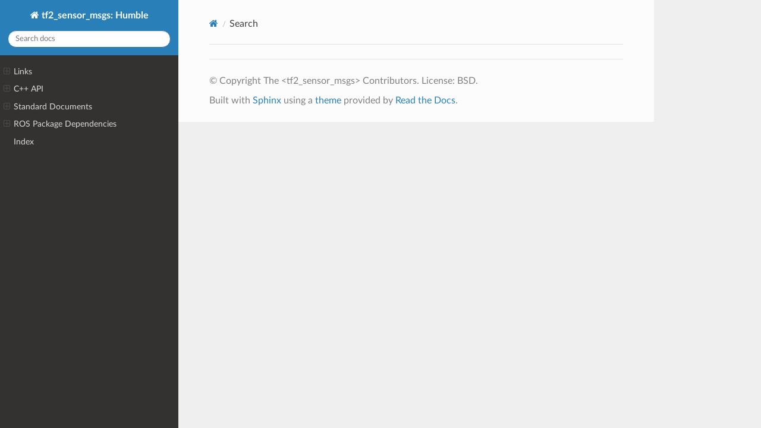

--- FILE ---
content_type: text/html
request_url: http://docs.ros.org/en/humble/p/tf2_sensor_msgs/search.html
body_size: 38903
content:


<!DOCTYPE html>
<html class="writer-html5" lang="en" data-content_root="./">
<head>
  <meta charset="utf-8" />
  <meta name="viewport" content="width=device-width, initial-scale=1.0" />
  <title>Search &mdash; tf2_sensor_msgs: Humble 0.25.18 documentation</title>
      <link rel="stylesheet" type="text/css" href="_static/pygments.css?v=b86133f3" />
      <link rel="stylesheet" type="text/css" href="_static/css/theme.css?v=e59714d7" />
      <link rel="stylesheet" type="text/css" href="_static/collapsible-lists/css/tree_view.css?v=a885cde7" />

  
    
      <script src="_static/jquery.js?v=5d32c60e"></script>
      <script src="_static/_sphinx_javascript_frameworks_compat.js?v=2cd50e6c"></script>
      <script src="_static/documentation_options.js?v=560a56e0"></script>
      <script src="_static/doctools.js?v=9bcbadda"></script>
      <script src="_static/sphinx_highlight.js?v=dc90522c"></script>
      <script src="_static/collapsible-lists/js/CollapsibleLists.compressed.js?v=73120307"></script>
      <script src="_static/collapsible-lists/js/apply-collapsible-lists.js?v=660e4f45"></script>
    <script src="_static/js/theme.js"></script>
    <script src="_static/searchtools.js"></script>
    <script src="_static/language_data.js"></script>
    <link rel="index" title="Index" href="genindex.html" />
    <link rel="search" title="Search" href="#" /> 
</head>

<body class="wy-body-for-nav"> 
  <div class="wy-grid-for-nav">
    <nav data-toggle="wy-nav-shift" class="wy-nav-side">
      <div class="wy-side-scroll">
        <div class="wy-side-nav-search" >

          
          
          <a href="index.html" class="icon icon-home">
            tf2_sensor_msgs: Humble
          </a>
<div role="search">
  <form id="rtd-search-form" class="wy-form" action="#" method="get">
    <input type="text" name="q" placeholder="Search docs" aria-label="Search docs" />
    <input type="hidden" name="check_keywords" value="yes" />
    <input type="hidden" name="area" value="default" />
  </form>
</div>
        </div><div class="wy-menu wy-menu-vertical" data-spy="affix" role="navigation" aria-label="Navigation menu">
              <ul>
<li class="toctree-l1"><a class="reference internal" href="__links.html">Links</a><ul>
<li class="toctree-l2"><a class="reference external" href="https://index.ros.org/p/tf2_sensor_msgs">Rosindex</a></li>
<li class="toctree-l2"><a class="reference external" href="http://www.ros.org/wiki/tf2_ros">Website</a></li>
<li class="toctree-l2"><a class="reference external" href="https://github.com/ros2/geometry2.git">Repository</a></li>
</ul>
</li>
<li class="toctree-l1"><a class="reference internal" href="generated/index.html">C++ API</a><ul>
<li class="toctree-l2"><a class="reference internal" href="generated/index.html#class-hierarchy">Class Hierarchy</a></li>
<li class="toctree-l2"><a class="reference internal" href="generated/index.html#file-hierarchy">File Hierarchy</a></li>
<li class="toctree-l2"><a class="reference internal" href="generated/index.html#full-c-api">Full C++ API</a><ul>
<li class="toctree-l3"><a class="reference internal" href="generated/index.html#namespaces">Namespaces</a><ul>
<li class="toctree-l4"><a class="reference internal" href="generated/namespace_tf2.html">Namespace tf2</a></li>
</ul>
</li>
<li class="toctree-l3"><a class="reference internal" href="generated/index.html#enums">Enums</a><ul>
<li class="toctree-l4"><a class="reference internal" href="generated/enum_namespacetf2_1a83324197d93a4635468573ce9326a0e8.html">Enum TF2Error</a></li>
<li class="toctree-l4"><a class="reference internal" href="generated/enum_namespacetf2_1afc348d16c720ba9ccff590b776495667.html">Enum TransformableResult</a></li>
</ul>
</li>
<li class="toctree-l3"><a class="reference internal" href="generated/index.html#functions">Functions</a><ul>
<li class="toctree-l4"><a class="reference internal" href="generated/function_namespacetf2_1a43c178b5fba1b9c8b2a276884b392fb4.html">Function tf2::angle</a></li>
<li class="toctree-l4"><a class="reference internal" href="generated/function_namespacetf2_1afa1d203f354a760872653bf0aa565bf6.html">Function tf2::angleShortestPath</a></li>
<li class="toctree-l4"><a class="reference internal" href="generated/function_namespacetf2_1acb4e6a50aab51f2903019fe15b32c73d.html">Function tf2::ATTRIBUTE_ALIGNED16</a></li>
<li class="toctree-l4"><a class="reference internal" href="generated/function_namespacetf2_1af1255c37833c838543b512febce5e9b1.html">Function tf2::convert(const A&amp;, B&amp;)</a></li>
<li class="toctree-l4"><a class="reference internal" href="generated/function_namespacetf2_1ae136a785b8c751709c7cc7c85bb1d954.html">Function tf2::convert(const A&amp;, A&amp;)</a></li>
<li class="toctree-l4"><a class="reference internal" href="generated/function_namespacetf2_1a3c7312cc5bc62349c4ad85b531eb1dcf.html">Function tf2::covarianceNestedToRowMajor</a></li>
<li class="toctree-l4"><a class="reference internal" href="generated/function_namespacetf2_1ae8386f557cbc2adfb1db863f8282d7c4.html">Function tf2::covarianceRowMajorToNested</a></li>
<li class="toctree-l4"><a class="reference internal" href="generated/function_namespacetf2_1ab2c70a4af86ab2cba1d8f11f7402401f.html">Function tf2::displayTimePoint</a></li>
<li class="toctree-l4"><a class="reference internal" href="generated/function_namespacetf2_1a8e94693ef066c89efaafbb64d6402c15.html">Function tf2::dot</a></li>
<li class="toctree-l4"><a class="reference internal" href="generated/function_namespacetf2_1a7633e483d837b0d4bf14f7dfa4312129.html">Function tf2::doTransform(const tf2::Stamped&lt;btVector3&gt;&amp;, tf2::Stamped&lt;btVector3&gt;&amp;, const geometry_msgs::msg::TransformStamped&amp;)</a></li>
<li class="toctree-l4"><a class="reference internal" href="generated/function_namespacetf2_1a7c0413b05c24c5a8bd97f4d3036f591c.html">Function tf2::doTransform(const tf2::Stamped&lt;btTransform&gt;&amp;, tf2::Stamped&lt;btTransform&gt;&amp;, const geometry_msgs::msg::TransformStamped&amp;)</a></li>
<li class="toctree-l4"><a class="reference internal" href="generated/function_namespacetf2_1a804233f2d6ab265bcb3f350bc4512e01.html">Function tf2::doTransform(const Eigen::Vector3d&amp;, Eigen::Vector3d&amp;, const geometry_msgs::msg::TransformStamped&amp;)</a></li>
<li class="toctree-l4"><a class="reference internal" href="generated/function_namespacetf2_1a5b1bbdabcbe24c4392a4f743c4c6e6a7.html">Function tf2::doTransform(const Eigen::VectorXd&amp;, Eigen::VectorXd&amp;, const geometry_msgs::msg::TransformStamped&amp;)</a></li>
<li class="toctree-l4"><a class="reference internal" href="generated/function_namespacetf2_1a34b19daff51972ee548810ff69da8d51.html">Function tf2::doTransform(const tf2::Stamped&lt;Eigen::Vector3d&gt;&amp;, tf2::Stamped&lt;Eigen::Vector3d&gt;&amp;, const geometry_msgs::msg::TransformStamped&amp;)</a></li>
<li class="toctree-l4"><a class="reference internal" href="generated/function_namespacetf2_1a8c04fef9e1b187343d9a0cf2cd7e3fe8.html">Function tf2::doTransform(const Eigen::Affine3d&amp;, Eigen::Affine3d&amp;, const geometry_msgs::msg::TransformStamped&amp;)</a></li>
<li class="toctree-l4"><a class="reference internal" href="generated/function_namespacetf2_1ad86dceaa44726cc05fa012a41e92bd84.html">Function tf2::doTransform(const Eigen::Isometry3d&amp;, Eigen::Isometry3d&amp;, const geometry_msgs::msg::TransformStamped&amp;)</a></li>
<li class="toctree-l4"><a class="reference internal" href="generated/function_namespacetf2_1a9e48f3d594c772f89944cd0e031bbfdd.html">Function tf2::doTransform(const Eigen::Quaterniond&amp;, Eigen::Quaterniond&amp;, const geometry_msgs::msg::TransformStamped&amp;)</a></li>
<li class="toctree-l4"><a class="reference internal" href="generated/function_namespacetf2_1a0303f90ac71b5f02eda4678b96f61d9c.html">Function tf2::doTransform(const tf2::Stamped&lt;Eigen::Quaterniond&gt;&amp;, tf2::Stamped&lt;Eigen::Quaterniond&gt;&amp;, const geometry_msgs::msg::TransformStamped&amp;)</a></li>
<li class="toctree-l4"><a class="reference internal" href="generated/function_namespacetf2_1a80ea98c06900ea45a743c9711283aa95.html">Function tf2::doTransform(const tf2::Stamped&lt;Eigen::Affine3d&gt;&amp;, tf2::Stamped&lt;Eigen::Affine3d&gt;&amp;, const geometry_msgs::msg::TransformStamped&amp;)</a></li>
<li class="toctree-l4"><a class="reference internal" href="generated/function_namespacetf2_1ad0d5e9b75a38baca9659a61120b44b07.html">Function tf2::doTransform(const tf2::Stamped&lt;Eigen::Isometry3d&gt;&amp;, tf2::Stamped&lt;Eigen::Isometry3d&gt;&amp;, const geometry_msgs::msg::TransformStamped&amp;)</a></li>
<li class="toctree-l4"><a class="reference internal" href="generated/function_namespacetf2_1a622f40738a6bae9f13f8495f93613a4b.html">Function tf2::doTransform(const T&amp;, T&amp;, const geometry_msgs::msg::TransformStamped&amp;)</a></li>
<li class="toctree-l4"><a class="reference internal" href="generated/function_tf2__sensor__msgs_8hpp_1a11082392c6f58b796b73651904a6b210.html">Specialized Template Function tf2::doTransform(const sensor_msgs::msg::PointCloud2&amp;, sensor_msgs::msg::PointCloud2&amp;, const geometry_msgs::msg::TransformStamped&amp;)</a></li>
<li class="toctree-l4"><a class="reference internal" href="generated/function_namespacetf2_1ae00aa72360c687106d19992e3f633510.html">Function tf2::durationFromSec</a></li>
<li class="toctree-l4"><a class="reference internal" href="generated/function_namespacetf2_1a7d3635e499ad91c2b094224591a1eda9.html">Function tf2::durationToSec</a></li>
<li class="toctree-l4"><a class="reference internal" href="generated/function_namespacetf2_1a7450775184611f88583ccc2decd71d47.html">Function tf2::eigenToTransform(const Eigen::Affine3d&amp;)</a></li>
<li class="toctree-l4"><a class="reference internal" href="generated/function_namespacetf2_1a7a898b61cfd74af470acefe81a885fe6.html">Function tf2::eigenToTransform(const Eigen::Isometry3d&amp;)</a></li>
<li class="toctree-l4"><a class="reference internal" href="generated/function_namespacetf2_1a5f3541190892b27f9db7e425a726288a.html">Function tf2::fromMsg(const geometry_msgs::msg::PointStamped&amp;, tf2::Stamped&lt;btVector3&gt;&amp;)</a></li>
<li class="toctree-l4"><a class="reference internal" href="generated/function_namespacetf2_1a8ebb603a6e8438b29470f0b598c2c1fb.html">Function tf2::fromMsg(const geometry_msgs::msg::Point&amp;, Eigen::Vector3d&amp;)</a></li>
<li class="toctree-l4"><a class="reference internal" href="generated/function_namespacetf2_1a586e05f52bb9f80260f134215b8d99a6.html">Function tf2::fromMsg(const geometry_msgs::msg::Vector3&amp;, Eigen::Vector3d&amp;)</a></li>
<li class="toctree-l4"><a class="reference internal" href="generated/function_namespacetf2_1afeeb4e0e0adf958dfdf39d83aeb0eeaf.html">Function tf2::fromMsg(const geometry_msgs::msg::PointStamped&amp;, tf2::Stamped&lt;Eigen::Vector3d&gt;&amp;)</a></li>
<li class="toctree-l4"><a class="reference internal" href="generated/function_namespacetf2_1a08501e43d6832a3090465a71f109ab8e.html">Function tf2::fromMsg(const geometry_msgs::msg::Quaternion&amp;, Eigen::Quaterniond&amp;)</a></li>
<li class="toctree-l4"><a class="reference internal" href="generated/function_namespacetf2_1a95710ea7cc0740073330b1c5a03d5a74.html">Function tf2::fromMsg(const geometry_msgs::msg::QuaternionStamped&amp;, Stamped&lt;Eigen::Quaterniond&gt;&amp;)</a></li>
<li class="toctree-l4"><a class="reference internal" href="generated/function_namespacetf2_1ac8166510f6b4bc4644176d49ea89a217.html">Function tf2::fromMsg(const geometry_msgs::msg::Pose&amp;, Eigen::Affine3d&amp;)</a></li>
<li class="toctree-l4"><a class="reference internal" href="generated/function_namespacetf2_1a3ff5e1b63a93bb741322096c5a44753c.html">Function tf2::fromMsg(const geometry_msgs::msg::Pose&amp;, Eigen::Isometry3d&amp;)</a></li>
<li class="toctree-l4"><a class="reference internal" href="generated/function_namespacetf2_1a6ab9580366ae438f0527dac658df80ec.html">Function tf2::fromMsg(const geometry_msgs::msg::Twist&amp;, Eigen::Matrix&lt;double, 6, 1&gt;&amp;)</a></li>
<li class="toctree-l4"><a class="reference internal" href="generated/function_namespacetf2_1a92c42b219bb0664d20f84eed62e36818.html">Function tf2::fromMsg(const geometry_msgs::msg::Accel&amp;, Eigen::Matrix&lt;double, 6, 1&gt;&amp;)</a></li>
<li class="toctree-l4"><a class="reference internal" href="generated/function_namespacetf2_1aff0b224d927399363f34cf9edfe88cb1.html">Function tf2::fromMsg(const geometry_msgs::msg::PoseStamped&amp;, tf2::Stamped&lt;Eigen::Affine3d&gt;&amp;)</a></li>
<li class="toctree-l4"><a class="reference internal" href="generated/function_namespacetf2_1ab03256c368c4d98a66e3798c33b1ab65.html">Function tf2::fromMsg(const geometry_msgs::msg::PoseStamped&amp;, tf2::Stamped&lt;Eigen::Isometry3d&gt;&amp;)</a></li>
<li class="toctree-l4"><a class="reference internal" href="generated/function_namespacetf2_1a5e395779f27ef64653d748ecae342954.html">Function tf2::fromMsg(const A&amp;, B&amp;)</a></li>
<li class="toctree-l4"><a class="reference internal" href="generated/function_namespacetf2_1ae5cababddc9dff2fc3aceae68817ad64.html">Function tf2::fromMsg(const geometry_msgs::msg::Quaternion&amp;, tf2::Quaternion&amp;)</a></li>
<li class="toctree-l4"><a class="reference internal" href="generated/function_tf2__sensor__msgs_8hpp_1ae2465dfb72f3d60895711a69da68a5b5.html">Function tf2::fromMsg(const sensor_msgs::msg::PointCloud2&amp;, sensor_msgs::msg::PointCloud2&amp;)</a></li>
<li class="toctree-l4"><a class="reference internal" href="generated/function_namespacetf2_1abcf4701d3b7be178abd29563201a8316.html">Function tf2::get_now</a></li>
<li class="toctree-l4"><a class="reference internal" href="generated/function_namespacetf2_1a2b9db7257d8c5a3cecea31f9044f1965.html">Function tf2::getCovarianceMatrix(const T&amp;)</a></li>
<li class="toctree-l4"><a class="reference internal" href="generated/function_namespacetf2_1a7bb507c384a09dba9f9cc069e45c1e16.html">Function tf2::getCovarianceMatrix(const tf2::WithCovarianceStamped&lt;P&gt;&amp;)</a></li>
<li class="toctree-l4"><a class="reference internal" href="generated/function_namespacetf2_1ae42674f2ca5081805466c0f12d25c307.html">Function tf2::getEulerYPR</a></li>
<li class="toctree-l4"><a class="reference internal" href="generated/function_namespacetf2_1a8d606cd95089424c741d064c07688a24.html">Function tf2::getFrameId(const T&amp;)</a></li>
<li class="toctree-l4"><a class="reference internal" href="generated/function_namespacetf2_1ab86b95c67c79181493f016448abc98ae.html">Function tf2::getFrameId(const tf2::Stamped&lt;P&gt;&amp;)</a></li>
<li class="toctree-l4"><a class="reference internal" href="generated/function_tf2__sensor__msgs_8hpp_1add38841dc98af5804d81712d73eb64b0.html">Specialized Template Function tf2::getFrameId(const sensor_msgs::msg::PointCloud2&amp;)</a></li>
<li class="toctree-l4"><a class="reference internal" href="generated/function_namespacetf2_1aa4ac73008f19510d2f2567521288a1bc.html">Function tf2::getTimestamp(const T&amp;)</a></li>
<li class="toctree-l4"><a class="reference internal" href="generated/function_namespacetf2_1a00ffdf2e0fde92c14ac571b877f13662.html">Function tf2::getTimestamp(const tf2::Stamped&lt;P&gt;&amp;)</a></li>
<li class="toctree-l4"><a class="reference internal" href="generated/function_tf2__sensor__msgs_8hpp_1aa22a4155c480edd74a8bffadb1a5409f.html">Specialized Template Function tf2::getTimestamp(const sensor_msgs::msg::PointCloud2&amp;)</a></li>
<li class="toctree-l4"><a class="reference internal" href="generated/function_namespacetf2_1a44d33a2569aead195c4c8ec1c95fa9cb.html">Function tf2::getTransformIdentity</a></li>
<li class="toctree-l4"><a class="reference internal" href="generated/function_namespacetf2_1a4ba73137cbca3cb04ae2072075dc7469.html">Function tf2::getYaw</a></li>
<li class="toctree-l4"><a class="reference internal" href="generated/function_namespacetf2_1abd8ae5815c0a3174e1880937da064ee9.html">Function tf2::inverse</a></li>
<li class="toctree-l4"><a class="reference internal" href="generated/function_namespacetf2_1ab20034dc53b40043a702876ff38c78a1.html">Function tf2::length</a></li>
<li class="toctree-l4"><a class="reference internal" href="generated/function_namespacetf2_1a091b8e8f0b98592c95fa9279fca7832b.html">Function tf2::lerp</a></li>
<li class="toctree-l4"><a class="reference internal" href="generated/function_namespacetf2_1aa066c1c13ee857e7c53e747698297d03.html">Function tf2::operator*(const Matrix3x3&amp;, const Vector3&amp;)</a></li>
<li class="toctree-l4"><a class="reference internal" href="generated/function_namespacetf2_1aa70d0ade60720a734f2811468e58f281.html">Function tf2::operator*(const Vector3&amp;, const Matrix3x3&amp;)</a></li>
<li class="toctree-l4"><a class="reference internal" href="generated/function_namespacetf2_1a3abad80a9d8e67f3ecb54c2acce23a71.html">Function tf2::operator*(const Matrix3x3&amp;, const Matrix3x3&amp;)</a></li>
<li class="toctree-l4"><a class="reference internal" href="generated/function_namespacetf2_1aa1cc1b6712a01a6cf1c074e22f07f8ac.html">Function tf2::operator*(const Quaternion&amp;, const Quaternion&amp;)</a></li>
<li class="toctree-l4"><a class="reference internal" href="generated/function_namespacetf2_1a701335dd7331e8391843b31dd89746a6.html">Function tf2::operator*(const Quaternion&amp;, const Vector3&amp;)</a></li>
<li class="toctree-l4"><a class="reference internal" href="generated/function_namespacetf2_1ad7959a2eda83f796f2a9dfda1de62446.html">Function tf2::operator*(const Vector3&amp;, const Quaternion&amp;)</a></li>
<li class="toctree-l4"><a class="reference internal" href="generated/function_namespacetf2_1ab6986ce882ea8ff8cb4043174a788c7e.html">Function tf2::operator*(const Vector3&amp;, const Vector3&amp;)</a></li>
<li class="toctree-l4"><a class="reference internal" href="generated/function_namespacetf2_1a0fc436880cfb3ae2dc4057e1110feeb9.html">Function tf2::operator*(const Vector3&amp;, const tf2Scalar&amp;)</a></li>
<li class="toctree-l4"><a class="reference internal" href="generated/function_namespacetf2_1a24a044cdf7e8697b0a87e4a02f46fdf6.html">Function tf2::operator*(const tf2Scalar&amp;, const Vector3&amp;)</a></li>
<li class="toctree-l4"><a class="reference internal" href="generated/function_namespacetf2_1a383e71ef919fa2293041a6744ecc817b.html">Function tf2::operator+</a></li>
<li class="toctree-l4"><a class="reference internal" href="generated/function_namespacetf2_1adfbe7f7d4a81ae2498cc6133d598bca8.html">Function tf2::operator-(const Quaternion&amp;)</a></li>
<li class="toctree-l4"><a class="reference internal" href="generated/function_namespacetf2_1a2ff12262fde83ab6ea791a8944fa988b.html">Function tf2::operator-(const Vector3&amp;, const Vector3&amp;)</a></li>
<li class="toctree-l4"><a class="reference internal" href="generated/function_namespacetf2_1ac04634a5f16e9b847e707cd6331ce177.html">Function tf2::operator-(const Vector3&amp;)</a></li>
<li class="toctree-l4"><a class="reference internal" href="generated/function_namespacetf2_1ac0e5e9a30c6190e83116560fd5bb22c3.html">Function tf2::operator/(const Vector3&amp;, const tf2Scalar&amp;)</a></li>
<li class="toctree-l4"><a class="reference internal" href="generated/function_namespacetf2_1aa0c6f9fcbc3d965ff7f65aabbf2d10ef.html">Function tf2::operator/(const Vector3&amp;, const Vector3&amp;)</a></li>
<li class="toctree-l4"><a class="reference internal" href="generated/function_namespacetf2_1a20bdc45d8f89fd75b865027cf5605e60.html">Function tf2::operator==(const Matrix3x3&amp;, const Matrix3x3&amp;)</a></li>
<li class="toctree-l4"><a class="reference internal" href="generated/function_namespacetf2_1ae4f08501fa8bfb3b573da02dfa313b78.html">Function tf2::operator==(const Transform&amp;, const Transform&amp;)</a></li>
<li class="toctree-l4"><a class="reference internal" href="generated/function_namespacetf2_1a6da6fc14a18909fdf8a76d4fda7d884f.html">Function tf2::operator==(const Stamped&lt;T&gt;&amp;, const Stamped&lt;T&gt;&amp;)</a></li>
<li class="toctree-l4"><a class="reference internal" href="generated/function_namespacetf2_1ae7742f9d22d1c3eca10d47fc5ecf7a14.html">Function tf2::operator==(const WithCovarianceStamped&lt;T&gt;&amp;, const WithCovarianceStamped&lt;T&gt;&amp;)</a></li>
<li class="toctree-l4"><a class="reference internal" href="generated/function_namespacetf2_1a4b1571a51716bd91263907d5369d6bc6.html">Function tf2::quatRotate</a></li>
<li class="toctree-l4"><a class="reference internal" href="generated/function_namespacetf2_1ae0befb93ed8e07d7c6e2a682c30d3a28.html">Function tf2::shortestArcQuat</a></li>
<li class="toctree-l4"><a class="reference internal" href="generated/function_namespacetf2_1a38d479854edad24c669e2b92165ac3bc.html">Function tf2::shortestArcQuatNormalize2</a></li>
<li class="toctree-l4"><a class="reference internal" href="generated/function_namespacetf2_1adc5aac360d437d4161694b3922d621fd.html">Function tf2::slerp</a></li>
<li class="toctree-l4"><a class="reference internal" href="generated/function_namespacetf2_1a52fc8ce3423902c14b6e851e9502a010.html">Function tf2::tf2Angle</a></li>
<li class="toctree-l4"><a class="reference internal" href="generated/function_namespacetf2_1a60f12c54ff82f06013352358d9741c48.html">Function tf2::tf2Cross</a></li>
<li class="toctree-l4"><a class="reference internal" href="generated/function_namespacetf2_1a5e281b338495703f8971d29da084570b.html">Function tf2::tf2Distance</a></li>
<li class="toctree-l4"><a class="reference internal" href="generated/function_namespacetf2_1af8cf853e9f86c22803e5ec8fa66b18de.html">Function tf2::tf2Distance2</a></li>
<li class="toctree-l4"><a class="reference internal" href="generated/function_namespacetf2_1a48f6286c1ae34e4fe121ebd430431ba6.html">Function tf2::tf2Dot</a></li>
<li class="toctree-l4"><a class="reference internal" href="generated/function_namespacetf2_1a9155b0ef2e33898f776ff62a11b3e79f.html">Function tf2::tf2PlaneSpace1</a></li>
<li class="toctree-l4"><a class="reference internal" href="generated/function_namespacetf2_1af3b3a92d0cb4ef50da7ced016c637f50.html">Function tf2::tf2SwapScalarEndian</a></li>
<li class="toctree-l4"><a class="reference internal" href="generated/function_namespacetf2_1a8bdee6913de26da9cc891ed950a91ef2.html">Function tf2::tf2SwapVector3Endian</a></li>
<li class="toctree-l4"><a class="reference internal" href="generated/function_namespacetf2_1a2d93868a26a37805fbc0cea380a64a27.html">Function tf2::tf2Triple</a></li>
<li class="toctree-l4"><a class="reference internal" href="generated/function_namespacetf2_1aa1632165126d25fa84b3b60a0d0bef6e.html">Function tf2::tf2UnSwapVector3Endian</a></li>
<li class="toctree-l4"><a class="reference internal" href="generated/function_namespacetf2_1ac61a3393bb238b885a7cb80f5a357e14.html">Function tf2::timeFromSec</a></li>
<li class="toctree-l4"><a class="reference internal" href="generated/function_namespacetf2_1a87b4e1ad179209d3e88aa9ff9a7a6e8a.html">Function tf2::timeToSec</a></li>
<li class="toctree-l4"><a class="reference internal" href="generated/function_namespacetf2_1ae47fe2c0277e10ff4798aa0a30ee5f86.html">Function tf2::toMsg(const tf2::Stamped&lt;btVector3&gt;&amp;)</a></li>
<li class="toctree-l4"><a class="reference internal" href="generated/function_namespacetf2_1ac7c04818861df22852f0a48d17c72a4f.html">Function tf2::toMsg(const Eigen::Vector3d&amp;)</a></li>
<li class="toctree-l4"><a class="reference internal" href="generated/function_namespacetf2_1a3a83b17ad05adca5aad249e329bc6059.html">Function tf2::toMsg(const Eigen::Vector3d&amp;, geometry_msgs::msg::Vector3&amp;)</a></li>
<li class="toctree-l4"><a class="reference internal" href="generated/function_namespacetf2_1a8098cd935594613b5d4597af4c599806.html">Function tf2::toMsg(const tf2::Stamped&lt;Eigen::Vector3d&gt;&amp;)</a></li>
<li class="toctree-l4"><a class="reference internal" href="generated/function_namespacetf2_1aa26ff84c4092bc7c163658b2741bd47d.html">Function tf2::toMsg(const Eigen::Quaterniond&amp;)</a></li>
<li class="toctree-l4"><a class="reference internal" href="generated/function_namespacetf2_1af887a531bed548fe6690670361959d16.html">Function tf2::toMsg(const Stamped&lt;Eigen::Quaterniond&gt;&amp;)</a></li>
<li class="toctree-l4"><a class="reference internal" href="generated/function_namespacetf2_1a6e5def3f7a8aa3f6dc9bcc1c6181efcf.html">Function tf2::toMsg(const Eigen::Affine3d&amp;)</a></li>
<li class="toctree-l4"><a class="reference internal" href="generated/function_namespacetf2_1a6ee9f6b17de516fcf2d4c2d530e301b1.html">Function tf2::toMsg(const Eigen::Isometry3d&amp;)</a></li>
<li class="toctree-l4"><a class="reference internal" href="generated/function_namespacetf2_1a688763ca2cadca1013167ce517020d53.html">Function tf2::toMsg(const Eigen::Matrix&lt;double, 6, 1&gt;&amp;)</a></li>
<li class="toctree-l4"><a class="reference internal" href="generated/function_namespacetf2_1a186b143deb2844afd191c8acfd2f4700.html">Function tf2::toMsg(const tf2::Stamped&lt;Eigen::Affine3d&gt;&amp;)</a></li>
<li class="toctree-l4"><a class="reference internal" href="generated/function_namespacetf2_1abfa7106c05b3308deffc5fb3fd1f4248.html">Function tf2::toMsg(const tf2::Stamped&lt;Eigen::Isometry3d&gt;&amp;)</a></li>
<li class="toctree-l4"><a class="reference internal" href="generated/function_namespacetf2_1a66edbda6fa9127178de05ca185603b18.html">Function tf2::toMsg(const A&amp;)</a></li>
<li class="toctree-l4"><a class="reference internal" href="generated/function_tf2__sensor__msgs_8hpp_1ad102d565a64f8f283e4fc1ea1c46a1e1.html">Function tf2::toMsg(const sensor_msgs::msg::PointCloud2&amp;)</a></li>
<li class="toctree-l4"><a class="reference internal" href="generated/function_namespacetf2_1a69e8c2afbe2fdf7e9eddcdcc2f6ff86c.html">Function tf2::toMsg2</a></li>
<li class="toctree-l4"><a class="reference internal" href="generated/function_namespacetf2_1ad2c516b43c892487bee6eaaded7a97c5.html">Function tf2::transformToBullet</a></li>
<li class="toctree-l4"><a class="reference internal" href="generated/function_namespacetf2_1ab87b9488c1647b3e5eda5287b5720c39.html">Function tf2::transformToEigen(const geometry_msgs::msg::Transform&amp;)</a></li>
<li class="toctree-l4"><a class="reference internal" href="generated/function_namespacetf2_1a28cd23f510c889efe48f16e9753449a9.html">Function tf2::transformToEigen(const geometry_msgs::msg::TransformStamped&amp;)</a></li>
</ul>
</li>
<li class="toctree-l3"><a class="reference internal" href="generated/index.html#variables">Variables</a><ul>
<li class="toctree-l4"><a class="reference internal" href="generated/variable_namespacetf2_1ae5fbc6005e4b5fe850121880af93dac9.html">Variable tf2::TIMECACHE_DEFAULT_MAX_STORAGE_TIME</a></li>
<li class="toctree-l4"><a class="reference internal" href="generated/variable_namespacetf2_1afc348d16c720ba9ccff590b776495667a309c35f0b562929dda96e381b31a20f2.html">Variable tf2::TransformAvailable</a></li>
<li class="toctree-l4"><a class="reference internal" href="generated/variable_namespacetf2_1afc348d16c720ba9ccff590b776495667a7303f2fa362a18838b4d097300e418f7.html">Variable tf2::TransformFailure</a></li>
</ul>
</li>
<li class="toctree-l3"><a class="reference internal" href="generated/index.html#typedefs">Typedefs</a><ul>
<li class="toctree-l4"><a class="reference internal" href="generated/typedef_namespacetf2_1a39fe468fdd4fe89d39c8b4c342982ac8.html">Typedef tf2::CompactFrameID</a></li>
<li class="toctree-l4"><a class="reference internal" href="generated/typedef_namespacetf2_1aa6f81f665e8afcad22592214b479ece7.html">Typedef tf2::Duration</a></li>
<li class="toctree-l4"><a class="reference internal" href="generated/typedef_namespacetf2_1a7a58d5fe053c7d51aa10de149baa4e6c.html">Typedef tf2::IDuration</a></li>
<li class="toctree-l4"><a class="reference internal" href="generated/typedef_namespacetf2_1a54469d952b361979f720a679412a0d48.html">Typedef tf2::P_TimeAndFrameID</a></li>
<li class="toctree-l4"><a class="reference internal" href="generated/typedef_namespacetf2_1ad24da26741940b08ae9868a0c799f1ae.html">Typedef tf2::TimeCacheInterfacePtr</a></li>
<li class="toctree-l4"><a class="reference internal" href="generated/typedef_namespacetf2_1aa5259116043a712592b4442ab91e92c8.html">Typedef tf2::TimePoint</a></li>
<li class="toctree-l4"><a class="reference internal" href="generated/typedef_namespacetf2_1a1a6fc94f94952c2c5f64db7ea404cc56.html">Typedef tf2::TransformableRequestHandle</a></li>
</ul>
</li>
<li class="toctree-l3"><a class="reference internal" href="generated/index.html#directories">Directories</a><ul>
<li class="toctree-l4"><a class="reference internal" href="generated/dir_include.html">Directory include</a></li>
<li class="toctree-l4"><a class="reference internal" href="generated/dir_include_tf2_sensor_msgs.html">Directory tf2_sensor_msgs</a></li>
</ul>
</li>
<li class="toctree-l3"><a class="reference internal" href="generated/index.html#files">Files</a><ul>
<li class="toctree-l4"><a class="reference internal" href="generated/file_include_tf2_sensor_msgs_tf2_sensor_msgs.h.html">File tf2_sensor_msgs.h</a></li>
<li class="toctree-l4"><a class="reference internal" href="generated/file_include_tf2_sensor_msgs_tf2_sensor_msgs.hpp.html">File tf2_sensor_msgs.hpp</a></li>
</ul>
</li>
</ul>
</li>
</ul>
</li>
</ul>
<ul>
<li class="toctree-l1"><a class="reference internal" href="__standards.html">Standard Documents</a><ul>
<li class="toctree-l2"><a class="reference internal" href="__PACKAGE.html">PACKAGE</a></li>
<li class="toctree-l2"><a class="reference internal" href="__CHANGELOG.html">CHANGELOG</a><ul>
<li class="toctree-l3"><a class="reference internal" href="__CHANGELOG.html#changelog-for-package-tf2-sensor-msgs">Changelog for package tf2_sensor_msgs</a><ul>
<li class="toctree-l4"><a class="reference internal" href="__CHANGELOG.html#id1">0.25.18 (2025-11-28)</a></li>
<li class="toctree-l4"><a class="reference internal" href="__CHANGELOG.html#id2">0.25.17 (2025-10-17)</a></li>
<li class="toctree-l4"><a class="reference internal" href="__CHANGELOG.html#id3">0.25.16 (2025-07-25)</a></li>
<li class="toctree-l4"><a class="reference internal" href="__CHANGELOG.html#id6">0.25.15 (2025-07-16)</a></li>
<li class="toctree-l4"><a class="reference internal" href="__CHANGELOG.html#id7">0.25.14 (2025-05-14)</a></li>
<li class="toctree-l4"><a class="reference internal" href="__CHANGELOG.html#id10">0.25.13 (2025-05-14)</a></li>
<li class="toctree-l4"><a class="reference internal" href="__CHANGELOG.html#id14">0.25.12 (2025-01-17)</a></li>
<li class="toctree-l4"><a class="reference internal" href="__CHANGELOG.html#id15">0.25.11 (2025-01-14)</a></li>
<li class="toctree-l4"><a class="reference internal" href="__CHANGELOG.html#id16">0.25.10 (2024-12-19)</a></li>
<li class="toctree-l4"><a class="reference internal" href="__CHANGELOG.html#id19">0.25.9 (2024-11-20)</a></li>
<li class="toctree-l4"><a class="reference internal" href="__CHANGELOG.html#id20">0.25.8 (2024-08-29)</a></li>
<li class="toctree-l4"><a class="reference internal" href="__CHANGELOG.html#id21">0.25.7 (2024-05-29)</a></li>
<li class="toctree-l4"><a class="reference internal" href="__CHANGELOG.html#id22">0.25.6 (2024-02-16)</a></li>
<li class="toctree-l4"><a class="reference internal" href="__CHANGELOG.html#id23">0.25.5 (2023-11-13)</a></li>
<li class="toctree-l4"><a class="reference internal" href="__CHANGELOG.html#id24">0.25.4 (2023-09-19)</a></li>
<li class="toctree-l4"><a class="reference internal" href="__CHANGELOG.html#id25">0.25.3 (2023-07-17)</a></li>
<li class="toctree-l4"><a class="reference internal" href="__CHANGELOG.html#id26">0.25.2 (2023-01-10)</a></li>
<li class="toctree-l4"><a class="reference internal" href="__CHANGELOG.html#id27">0.25.1 (2022-08-05)</a></li>
<li class="toctree-l4"><a class="reference internal" href="__CHANGELOG.html#id28">0.25.0 (2022-04-05)</a></li>
<li class="toctree-l4"><a class="reference internal" href="__CHANGELOG.html#id29">0.24.0 (2022-03-31)</a></li>
<li class="toctree-l4"><a class="reference internal" href="__CHANGELOG.html#id30">0.23.0 (2022-03-28)</a></li>
<li class="toctree-l4"><a class="reference internal" href="__CHANGELOG.html#id32">0.22.0 (2022-03-01)</a></li>
<li class="toctree-l4"><a class="reference internal" href="__CHANGELOG.html#id33">0.21.0 (2022-01-14)</a></li>
<li class="toctree-l4"><a class="reference internal" href="__CHANGELOG.html#id35">0.20.0 (2021-12-17)</a></li>
<li class="toctree-l4"><a class="reference internal" href="__CHANGELOG.html#id36">0.19.0 (2021-10-15)</a></li>
<li class="toctree-l4"><a class="reference internal" href="__CHANGELOG.html#id37">0.18.0 (2021-06-01)</a></li>
<li class="toctree-l4"><a class="reference internal" href="__CHANGELOG.html#id40">0.17.1 (2021-04-06)</a></li>
<li class="toctree-l4"><a class="reference internal" href="__CHANGELOG.html#id41">0.17.0 (2021-03-19)</a></li>
<li class="toctree-l4"><a class="reference internal" href="__CHANGELOG.html#id42">0.16.0 (2021-01-25)</a></li>
<li class="toctree-l4"><a class="reference internal" href="__CHANGELOG.html#id43">0.15.1 (2020-12-08)</a></li>
<li class="toctree-l4"><a class="reference internal" href="__CHANGELOG.html#id44">0.15.0 (2020-11-02)</a></li>
<li class="toctree-l4"><a class="reference internal" href="__CHANGELOG.html#id46">0.14.1 (2020-09-21)</a></li>
<li class="toctree-l4"><a class="reference internal" href="__CHANGELOG.html#id48">0.14.0 (2020-08-14)</a></li>
<li class="toctree-l4"><a class="reference internal" href="__CHANGELOG.html#id50">0.13.4 (2020-06-03)</a></li>
<li class="toctree-l4"><a class="reference internal" href="__CHANGELOG.html#id51">0.13.3 (2020-05-26)</a></li>
<li class="toctree-l4"><a class="reference internal" href="__CHANGELOG.html#id52">0.13.2 (2020-05-18)</a></li>
<li class="toctree-l4"><a class="reference internal" href="__CHANGELOG.html#id53">0.13.1 (2020-05-08)</a></li>
<li class="toctree-l4"><a class="reference internal" href="__CHANGELOG.html#id54">0.13.0 (2020-04-30)</a></li>
<li class="toctree-l4"><a class="reference internal" href="__CHANGELOG.html#id57">0.12.4 (2019-11-19)</a></li>
<li class="toctree-l4"><a class="reference internal" href="__CHANGELOG.html#id58">0.12.3 (2019-11-18)</a></li>
<li class="toctree-l4"><a class="reference internal" href="__CHANGELOG.html#id60">0.12.2 (2019-11-18)</a></li>
<li class="toctree-l4"><a class="reference internal" href="__CHANGELOG.html#id61">0.12.1 (2019-10-23)</a></li>
<li class="toctree-l4"><a class="reference internal" href="__CHANGELOG.html#id62">0.12.0 (2019-09-26)</a></li>
<li class="toctree-l4"><a class="reference internal" href="__CHANGELOG.html#id65">0.11.3 (2019-05-24)</a></li>
<li class="toctree-l4"><a class="reference internal" href="__CHANGELOG.html#id66">0.11.2 (2019-05-20)</a></li>
<li class="toctree-l4"><a class="reference internal" href="__CHANGELOG.html#id67">0.11.1 (2019-05-09)</a></li>
<li class="toctree-l4"><a class="reference internal" href="__CHANGELOG.html#id68">0.11.0 (2019-04-14)</a></li>
<li class="toctree-l4"><a class="reference internal" href="__CHANGELOG.html#id69">0.10.1 (2018-12-06)</a></li>
<li class="toctree-l4"><a class="reference internal" href="__CHANGELOG.html#id70">0.10.0 (2018-11-22)</a></li>
<li class="toctree-l4"><a class="reference internal" href="__CHANGELOG.html#id75">0.5.15 (2017-01-24)</a></li>
<li class="toctree-l4"><a class="reference internal" href="__CHANGELOG.html#id76">0.5.14 (2017-01-16)</a></li>
<li class="toctree-l4"><a class="reference internal" href="__CHANGELOG.html#id77">0.5.13 (2016-03-04)</a></li>
<li class="toctree-l4"><a class="reference internal" href="__CHANGELOG.html#id78">0.5.12 (2015-08-05)</a></li>
<li class="toctree-l4"><a class="reference internal" href="__CHANGELOG.html#id79">0.5.11 (2015-04-22)</a></li>
<li class="toctree-l4"><a class="reference internal" href="__CHANGELOG.html#id80">0.5.10 (2015-04-21)</a></li>
<li class="toctree-l4"><a class="reference internal" href="__CHANGELOG.html#id81">0.5.9 (2015-03-25)</a></li>
<li class="toctree-l4"><a class="reference internal" href="__CHANGELOG.html#id82">0.5.8 (2015-03-17)</a></li>
<li class="toctree-l4"><a class="reference internal" href="__CHANGELOG.html#id83">0.5.7 (2014-12-23)</a></li>
</ul>
</li>
</ul>
</li>
</ul>
</li>
<li class="toctree-l1"><a class="reference internal" href="__ros_package_dependencies.html">ROS Package Dependencies</a><ul>
<li class="toctree-l2"><a class="reference external" href="https://docs.ros.org/en/humble/p/sensor_msgs_py/">sensor_msgs_py</a></li>
<li class="toctree-l2"><a class="reference external" href="https://docs.ros.org/en/humble/p/std_msgs/">std_msgs</a></li>
<li class="toctree-l2"><a class="reference external" href="https://docs.ros.org/en/humble/p/tf2_ros_py/">tf2_ros_py</a></li>
<li class="toctree-l2"><a class="reference external" href="https://docs.ros.org/en/humble/p/geometry_msgs/">geometry_msgs</a></li>
<li class="toctree-l2"><a class="reference external" href="https://docs.ros.org/en/humble/p/sensor_msgs/">sensor_msgs</a></li>
<li class="toctree-l2"><a class="reference external" href="https://docs.ros.org/en/humble/p/tf2/">tf2</a></li>
<li class="toctree-l2"><a class="reference external" href="https://docs.ros.org/en/humble/p/tf2_ros/">tf2_ros</a></li>
</ul>
</li>
</ul>
<ul>
<li class="toctree-l1"><a class="reference internal" href="genindex.html">Index</a></li>
</ul>

        </div>
      </div>
    </nav>

    <section data-toggle="wy-nav-shift" class="wy-nav-content-wrap"><nav class="wy-nav-top" aria-label="Mobile navigation menu" >
          <i data-toggle="wy-nav-top" class="fa fa-bars"></i>
          <a href="index.html">tf2_sensor_msgs: Humble</a>
      </nav>

      <div class="wy-nav-content">
        <div class="rst-content">
          <div role="navigation" aria-label="Page navigation">
  <ul class="wy-breadcrumbs">
      <li><a href="index.html" class="icon icon-home" aria-label="Home"></a></li>
      <li class="breadcrumb-item active">Search</li>
      <li class="wy-breadcrumbs-aside">
      </li>
  </ul>
  <hr/>
</div>
          <div role="main" class="document" itemscope="itemscope" itemtype="http://schema.org/Article">
           <div itemprop="articleBody">
             
  <noscript>
  <div id="fallback" class="admonition warning">
    <p class="last">
      Please activate JavaScript to enable the search functionality.
    </p>
  </div>
  </noscript>

  
  <div id="search-results">
  
  </div>

           </div>
          </div>
          <footer>

  <hr/>

  <div role="contentinfo">
    <p>&#169; Copyright The &lt;tf2_sensor_msgs&gt; Contributors. License: BSD.</p>
  </div>

  Built with <a href="https://www.sphinx-doc.org/">Sphinx</a> using a
    <a href="https://github.com/readthedocs/sphinx_rtd_theme">theme</a>
    provided by <a href="https://readthedocs.org">Read the Docs</a>.
   

</footer>
        </div>
      </div>
    </section>
  </div>
  <script>
      jQuery(function () {
          SphinxRtdTheme.Navigation.enable(true);
      });
  </script>
  <script>
    jQuery(function() { Search.loadIndex("searchindex.js"); });
  </script>
  
  <script id="searchindexloader"></script>
   


</body>
</html>

--- FILE ---
content_type: application/javascript
request_url: http://docs.ros.org/en/humble/p/tf2_sensor_msgs/searchindex.js
body_size: 101059
content:
Search.setIndex({"alltitles": {"0.10.0 (2018-11-22)": [[0, "id70"], [1, "id70"]], "0.10.1 (2018-12-06)": [[0, "id69"], [1, "id69"]], "0.11.0 (2019-04-14)": [[0, "id68"], [1, "id68"]], "0.11.1 (2019-05-09)": [[0, "id67"], [1, "id67"]], "0.11.2 (2019-05-20)": [[0, "id66"], [1, "id66"]], "0.11.3 (2019-05-24)": [[0, "id65"], [1, "id65"]], "0.12.0 (2019-09-26)": [[0, "id62"], [1, "id62"]], "0.12.1 (2019-10-23)": [[0, "id61"], [1, "id61"]], "0.12.2 (2019-11-18)": [[0, "id60"], [1, "id60"]], "0.12.3 (2019-11-18)": [[0, "id58"], [1, "id58"]], "0.12.4 (2019-11-19)": [[0, "id57"], [1, "id57"]], "0.13.0 (2020-04-30)": [[0, "id54"], [1, "id54"]], "0.13.1 (2020-05-08)": [[0, "id53"], [1, "id53"]], "0.13.2 (2020-05-18)": [[0, "id52"], [1, "id52"]], "0.13.3 (2020-05-26)": [[0, "id51"], [1, "id51"]], "0.13.4 (2020-06-03)": [[0, "id50"], [1, "id50"]], "0.14.0 (2020-08-14)": [[0, "id48"], [1, "id48"]], "0.14.1 (2020-09-21)": [[0, "id46"], [1, "id46"]], "0.15.0 (2020-11-02)": [[0, "id44"], [1, "id44"]], "0.15.1 (2020-12-08)": [[0, "id43"], [1, "id43"]], "0.16.0 (2021-01-25)": [[0, "id42"], [1, "id42"]], "0.17.0 (2021-03-19)": [[0, "id41"], [1, "id41"]], "0.17.1 (2021-04-06)": [[0, "id40"], [1, "id40"]], "0.18.0 (2021-06-01)": [[0, "id37"], [1, "id37"]], "0.19.0 (2021-10-15)": [[0, "id36"], [1, "id36"]], "0.20.0 (2021-12-17)": [[0, "id35"], [1, "id35"]], "0.21.0 (2022-01-14)": [[0, "id33"], [1, "id33"]], "0.22.0 (2022-03-01)": [[0, "id32"], [1, "id32"]], "0.23.0 (2022-03-28)": [[0, "id30"], [1, "id30"]], "0.24.0 (2022-03-31)": [[0, "id29"], [1, "id29"]], "0.25.0 (2022-04-05)": [[0, "id28"], [1, "id28"]], "0.25.1 (2022-08-05)": [[0, "id27"], [1, "id27"]], "0.25.10 (2024-12-19)": [[0, "id16"], [1, "id16"]], "0.25.11 (2025-01-14)": [[0, "id15"], [1, "id15"]], "0.25.12 (2025-01-17)": [[0, "id14"], [1, "id14"]], "0.25.13 (2025-05-14)": [[0, "id10"], [1, "id10"]], "0.25.14 (2025-05-14)": [[0, "id7"], [1, "id7"]], "0.25.15 (2025-07-16)": [[0, "id6"], [1, "id6"]], "0.25.16 (2025-07-25)": [[0, "id3"], [1, "id3"]], "0.25.17 (2025-10-17)": [[0, "id2"], [1, "id2"]], "0.25.18 (2025-11-28)": [[0, "id1"], [1, "id1"]], "0.25.2 (2023-01-10)": [[0, "id26"], [1, "id26"]], "0.25.3 (2023-07-17)": [[0, "id25"], [1, "id25"]], "0.25.4 (2023-09-19)": [[0, "id24"], [1, "id24"]], "0.25.5 (2023-11-13)": [[0, "id23"], [1, "id23"]], "0.25.6 (2024-02-16)": [[0, "id22"], [1, "id22"]], "0.25.7 (2024-05-29)": [[0, "id21"], [1, "id21"]], "0.25.8 (2024-08-29)": [[0, "id20"], [1, "id20"]], "0.25.9 (2024-11-20)": [[0, "id19"], [1, "id19"]], "0.5.10 (2015-04-21)": [[0, "id80"], [1, "id80"]], "0.5.11 (2015-04-22)": [[0, "id79"], [1, "id79"]], "0.5.12 (2015-08-05)": [[0, "id78"], [1, "id78"]], "0.5.13 (2016-03-04)": [[0, "id77"], [1, "id77"]], "0.5.14 (2017-01-16)": [[0, "id76"], [1, "id76"]], "0.5.15 (2017-01-24)": [[0, "id75"], [1, "id75"]], "0.5.7 (2014-12-23)": [[0, "id83"], [1, "id83"]], "0.5.8 (2015-03-17)": [[0, "id82"], [1, "id82"]], "0.5.9 (2015-03-25)": [[0, "id81"], [1, "id81"]], "C++ API": [[120, null]], "CHANGELOG": [[1, null]], "Changelog for package tf2_sensor_msgs": [[0, null], [1, "changelog-for-package-tf2-sensor-msgs"]], "Class Hierarchy": [[120, "class-hierarchy"]], "Contents": [[10, "contents"], [11, "contents"], [121, "contents"]], "Definition (include/tf2_sensor_msgs/tf2_sensor_msgs.h)": [[10, "definition-include-tf2-sensor-msgs-tf2-sensor-msgs-h"]], "Definition (include/tf2_sensor_msgs/tf2_sensor_msgs.hpp)": [[11, "definition-include-tf2-sensor-msgs-tf2-sensor-msgs-hpp"]], "Directories": [[120, "directories"]], "Directory include": [[6, null]], "Directory tf2_sensor_msgs": [[7, null]], "Enum Documentation": [[8, "enum-documentation"], [9, "enum-documentation"]], "Enum TF2Error": [[8, null]], "Enum TransformableResult": [[9, null]], "Enums": [[120, "enums"], [121, "enums"]], "File Hierarchy": [[120, "file-hierarchy"]], "File tf2_sensor_msgs.h": [[10, null]], "File tf2_sensor_msgs.hpp": [[11, null]], "Files": [[7, "files"], [120, "files"]], "Full C++ API": [[120, "full-c-api"]], "Function Documentation": [[12, "function-documentation"], [13, "function-documentation"], [14, "function-documentation"], [15, "function-documentation"], [16, "function-documentation"], [17, "function-documentation"], [18, "function-documentation"], [19, "function-documentation"], [20, "function-documentation"], [21, "function-documentation"], [22, "function-documentation"], [23, "function-documentation"], [24, "function-documentation"], [25, "function-documentation"], [26, "function-documentation"], [27, "function-documentation"], [28, "function-documentation"], [29, "function-documentation"], [30, "function-documentation"], [31, "function-documentation"], [32, "function-documentation"], [33, "function-documentation"], [34, "function-documentation"], [35, "function-documentation"], [36, "function-documentation"], [37, "function-documentation"], [38, "function-documentation"], [39, "function-documentation"], [40, "function-documentation"], [41, "function-documentation"], [42, "function-documentation"], [43, "function-documentation"], [44, "function-documentation"], [45, "function-documentation"], [46, "function-documentation"], [47, "function-documentation"], [48, "function-documentation"], [49, "function-documentation"], [50, "function-documentation"], [51, "function-documentation"], [52, "function-documentation"], [53, "function-documentation"], [54, "function-documentation"], [55, "function-documentation"], [56, "function-documentation"], [57, "function-documentation"], [58, "function-documentation"], [59, "function-documentation"], [60, "function-documentation"], [61, "function-documentation"], [62, "function-documentation"], [63, "function-documentation"], [64, "function-documentation"], [65, "function-documentation"], [66, "function-documentation"], [67, "function-documentation"], [68, "function-documentation"], [69, "function-documentation"], [70, "function-documentation"], [71, "function-documentation"], [72, "function-documentation"], [73, "function-documentation"], [74, "function-documentation"], [75, "function-documentation"], [76, "function-documentation"], [77, "function-documentation"], [78, "function-documentation"], [79, "function-documentation"], [80, "function-documentation"], [81, "function-documentation"], [82, "function-documentation"], [83, "function-documentation"], [84, "function-documentation"], [85, "function-documentation"], [86, "function-documentation"], [87, "function-documentation"], [88, "function-documentation"], [89, "function-documentation"], [90, "function-documentation"], [91, "function-documentation"], [92, "function-documentation"], [93, "function-documentation"], [94, "function-documentation"], [95, "function-documentation"], [96, "function-documentation"], [97, "function-documentation"], [98, "function-documentation"], [99, "function-documentation"], [100, "function-documentation"], [101, "function-documentation"], [102, "function-documentation"], [103, "function-documentation"], [104, "function-documentation"], [105, "function-documentation"], [106, "function-documentation"], [107, "function-documentation"], [108, "function-documentation"], [109, "function-documentation"], [110, "function-documentation"], [111, "function-documentation"], [112, "function-documentation"], [113, "function-documentation"], [114, "function-documentation"], [115, "function-documentation"], [116, "function-documentation"], [117, "function-documentation"], [118, "function-documentation"], [119, "function-documentation"]], "Function tf2::ATTRIBUTE_ALIGNED16": [[92, null]], "Function tf2::angle": [[31, null]], "Function tf2::angleShortestPath": [[112, null]], "Function tf2::convert(const A&, A&)": [[101, null]], "Function tf2::convert(const A&, B&)": [[108, null]], "Function tf2::covarianceNestedToRowMajor": [[29, null]], "Function tf2::covarianceRowMajorToNested": [[107, null]], "Function tf2::displayTimePoint": [[80, null]], "Function tf2::doTransform(const Eigen::Affine3d&, Eigen::Affine3d&, const geometry_msgs::msg::TransformStamped&)": [[63, null]], "Function tf2::doTransform(const Eigen::Isometry3d&, Eigen::Isometry3d&, const geometry_msgs::msg::TransformStamped&)": [[96, null]], "Function tf2::doTransform(const Eigen::Quaterniond&, Eigen::Quaterniond&, const geometry_msgs::msg::TransformStamped&)": [[70, null]], "Function tf2::doTransform(const Eigen::Vector3d&, Eigen::Vector3d&, const geometry_msgs::msg::TransformStamped&)": [[58, null]], "Function tf2::doTransform(const Eigen::VectorXd&, Eigen::VectorXd&, const geometry_msgs::msg::TransformStamped&)": [[38, null]], "Function tf2::doTransform(const T&, T&, const geometry_msgs::msg::TransformStamped&)": [[43, null]], "Function tf2::doTransform(const tf2::Stamped<Eigen::Affine3d>&, tf2::Stamped<Eigen::Affine3d>&, const geometry_msgs::msg::TransformStamped&)": [[60, null]], "Function tf2::doTransform(const tf2::Stamped<Eigen::Isometry3d>&, tf2::Stamped<Eigen::Isometry3d>&, const geometry_msgs::msg::TransformStamped&)": [[93, null]], "Function tf2::doTransform(const tf2::Stamped<Eigen::Quaterniond>&, tf2::Stamped<Eigen::Quaterniond>&, const geometry_msgs::msg::TransformStamped&)": [[13, null]], "Function tf2::doTransform(const tf2::Stamped<Eigen::Vector3d>&, tf2::Stamped<Eigen::Vector3d>&, const geometry_msgs::msg::TransformStamped&)": [[24, null]], "Function tf2::doTransform(const tf2::Stamped<btTransform>&, tf2::Stamped<btTransform>&, const geometry_msgs::msg::TransformStamped&)": [[56, null]], "Function tf2::doTransform(const tf2::Stamped<btVector3>&, tf2::Stamped<btVector3>&, const geometry_msgs::msg::TransformStamped&)": [[53, null]], "Function tf2::dot": [[65, null]], "Function tf2::durationFromSec": [[99, null]], "Function tf2::durationToSec": [[57, null]], "Function tf2::eigenToTransform(const Eigen::Affine3d&)": [[52, null]], "Function tf2::eigenToTransform(const Eigen::Isometry3d&)": [[54, null]], "Function tf2::fromMsg(const A&, B&)": [[40, null]], "Function tf2::fromMsg(const geometry_msgs::msg::Accel&, Eigen::Matrix<double, 6, 1>&)": [[68, null]], "Function tf2::fromMsg(const geometry_msgs::msg::Point&, Eigen::Vector3d&)": [[66, null]], "Function tf2::fromMsg(const geometry_msgs::msg::PointStamped&, tf2::Stamped<Eigen::Vector3d>&)": [[113, null]], "Function tf2::fromMsg(const geometry_msgs::msg::PointStamped&, tf2::Stamped<btVector3>&)": [[41, null]], "Function tf2::fromMsg(const geometry_msgs::msg::Pose&, Eigen::Affine3d&)": [[91, null]], "Function tf2::fromMsg(const geometry_msgs::msg::Pose&, Eigen::Isometry3d&)": [[30, null]], "Function tf2::fromMsg(const geometry_msgs::msg::PoseStamped&, tf2::Stamped<Eigen::Affine3d>&)": [[114, null]], "Function tf2::fromMsg(const geometry_msgs::msg::PoseStamped&, tf2::Stamped<Eigen::Isometry3d>&)": [[78, null]], "Function tf2::fromMsg(const geometry_msgs::msg::Quaternion&, Eigen::Quaterniond&)": [[14, null]], "Function tf2::fromMsg(const geometry_msgs::msg::Quaternion&, tf2::Quaternion&)": [[105, null]], "Function tf2::fromMsg(const geometry_msgs::msg::QuaternionStamped&, Stamped<Eigen::Quaterniond>&)": [[69, null]], "Function tf2::fromMsg(const geometry_msgs::msg::Twist&, Eigen::Matrix<double, 6, 1>&)": [[47, null]], "Function tf2::fromMsg(const geometry_msgs::msg::Vector3&, Eigen::Vector3d&)": [[37, null]], "Function tf2::fromMsg(const sensor_msgs::msg::PointCloud2&, sensor_msgs::msg::PointCloud2&)": [[119, null]], "Function tf2::getCovarianceMatrix(const T&)": [[21, null]], "Function tf2::getCovarianceMatrix(const tf2::WithCovarianceStamped<P>&)": [[55, null]], "Function tf2::getEulerYPR": [[102, null]], "Function tf2::getFrameId(const T&)": [[64, null]], "Function tf2::getFrameId(const tf2::Stamped<P>&)": [[82, null]], "Function tf2::getTimestamp(const T&)": [[76, null]], "Function tf2::getTimestamp(const tf2::Stamped<P>&)": [[12, null]], "Function tf2::getTransformIdentity": [[32, null]], "Function tf2::getYaw": [[35, null]], "Function tf2::get_now": [[84, null]], "Function tf2::inverse": [[85, null]], "Function tf2::length": [[79, null]], "Function tf2::lerp": [[15, null]], "Function tf2::operator*(const Matrix3x3&, const Matrix3x3&)": [[28, null]], "Function tf2::operator*(const Matrix3x3&, const Vector3&)": [[71, null]], "Function tf2::operator*(const Quaternion&, const Quaternion&)": [[74, null]], "Function tf2::operator*(const Quaternion&, const Vector3&)": [[51, null]], "Function tf2::operator*(const Vector3&, const Matrix3x3&)": [[77, null]], "Function tf2::operator*(const Vector3&, const Quaternion&)": [[95, null]], "Function tf2::operator*(const Vector3&, const Vector3&)": [[81, null]], "Function tf2::operator*(const Vector3&, const tf2Scalar&)": [[16, null]], "Function tf2::operator*(const tf2Scalar&, const Vector3&)": [[19, null]], "Function tf2::operator+": [[25, null]], "Function tf2::operator-(const Quaternion&)": [[98, null]], "Function tf2::operator-(const Vector3&)": [[87, null]], "Function tf2::operator-(const Vector3&, const Vector3&)": [[23, null]], "Function tf2::operator/(const Vector3&, const Vector3&)": [[72, null]], "Function tf2::operator/(const Vector3&, const tf2Scalar&)": [[88, null]], "Function tf2::operator==(const Matrix3x3&, const Matrix3x3&)": [[18, null]], "Function tf2::operator==(const Stamped<T>&, const Stamped<T>&)": [[48, null]], "Function tf2::operator==(const Transform&, const Transform&)": [[104, null]], "Function tf2::operator==(const WithCovarianceStamped<T>&, const WithCovarianceStamped<T>&)": [[106, null]], "Function tf2::quatRotate": [[34, null]], "Function tf2::shortestArcQuat": [[100, null]], "Function tf2::shortestArcQuatNormalize2": [[26, null]], "Function tf2::slerp": [[97, null]], "Function tf2::tf2Angle": [[36, null]], "Function tf2::tf2Cross": [[42, null]], "Function tf2::tf2Distance": [[39, null]], "Function tf2::tf2Distance2": [[111, null]], "Function tf2::tf2Dot": [[33, null]], "Function tf2::tf2PlaneSpace1": [[67, null]], "Function tf2::tf2SwapScalarEndian": [[109, null]], "Function tf2::tf2SwapVector3Endian": [[62, null]], "Function tf2::tf2Triple": [[22, null]], "Function tf2::tf2UnSwapVector3Endian": [[73, null]], "Function tf2::timeFromSec": [[89, null]], "Function tf2::timeToSec": [[61, null]], "Function tf2::toMsg(const A&)": [[44, null]], "Function tf2::toMsg(const Eigen::Affine3d&)": [[49, null]], "Function tf2::toMsg(const Eigen::Isometry3d&)": [[50, null]], "Function tf2::toMsg(const Eigen::Matrix<double, 6, 1>&)": [[45, null]], "Function tf2::toMsg(const Eigen::Quaterniond&)": [[75, null]], "Function tf2::toMsg(const Eigen::Vector3d&)": [[90, null]], "Function tf2::toMsg(const Eigen::Vector3d&, geometry_msgs::msg::Vector3&)": [[27, null]], "Function tf2::toMsg(const Stamped<Eigen::Quaterniond>&)": [[110, null]], "Function tf2::toMsg(const sensor_msgs::msg::PointCloud2&)": [[117, null]], "Function tf2::toMsg(const tf2::Stamped<Eigen::Affine3d>&)": [[17, null]], "Function tf2::toMsg(const tf2::Stamped<Eigen::Isometry3d>&)": [[86, null]], "Function tf2::toMsg(const tf2::Stamped<Eigen::Vector3d>&)": [[59, null]], "Function tf2::toMsg(const tf2::Stamped<btVector3>&)": [[103, null]], "Function tf2::toMsg2": [[46, null]], "Function tf2::transformToBullet": [[94, null]], "Function tf2::transformToEigen(const geometry_msgs::msg::Transform&)": [[83, null]], "Function tf2::transformToEigen(const geometry_msgs::msg::TransformStamped&)": [[20, null]], "Functions": [[11, "functions"], [120, "functions"], [121, "functions"]], "Included By": [[11, "included-by"]], "Includes": [[10, "includes"], [11, "includes"]], "Links": [[3, null]], "Namespace tf2": [[121, null]], "Namespaces": [[11, "namespaces"], [120, "namespaces"]], "PACKAGE": [[2, null]], "Program Listing for File tf2_sensor_msgs.h": [[122, null]], "Program Listing for File tf2_sensor_msgs.hpp": [[123, null]], "ROS Package Dependencies": [[4, null]], "Specialized Template Function tf2::doTransform(const sensor_msgs::msg::PointCloud2&, sensor_msgs::msg::PointCloud2&, const geometry_msgs::msg::TransformStamped&)": [[115, null]], "Specialized Template Function tf2::getFrameId(const sensor_msgs::msg::PointCloud2&)": [[118, null]], "Specialized Template Function tf2::getTimestamp(const sensor_msgs::msg::PointCloud2&)": [[116, null]], "Standard Documents": [[5, null]], "Subdirectories": [[6, "subdirectories"]], "Typedef Documentation": [[124, "typedef-documentation"], [125, "typedef-documentation"], [126, "typedef-documentation"], [127, "typedef-documentation"], [128, "typedef-documentation"], [129, "typedef-documentation"], [130, "typedef-documentation"]], "Typedef tf2::CompactFrameID": [[125, null]], "Typedef tf2::Duration": [[129, null]], "Typedef tf2::IDuration": [[127, null]], "Typedef tf2::P_TimeAndFrameID": [[126, null]], "Typedef tf2::TimeCacheInterfacePtr": [[130, null]], "Typedef tf2::TimePoint": [[128, null]], "Typedef tf2::TransformableRequestHandle": [[124, null]], "Typedefs": [[120, "typedefs"], [121, "typedefs"]], "Variable Documentation": [[131, "variable-documentation"], [132, "variable-documentation"], [133, "variable-documentation"]], "Variable tf2::TIMECACHE_DEFAULT_MAX_STORAGE_TIME": [[131, null]], "Variable tf2::TransformAvailable": [[132, null]], "Variable tf2::TransformFailure": [[133, null]], "Variables": [[120, "variables"], [121, "variables"]], "tf2_sensor_msgs": [[134, null]]}, "docnames": ["CHANGELOG", "__CHANGELOG", "__PACKAGE", "__links", "__ros_package_dependencies", "__standards", "generated/dir_include", "generated/dir_include_tf2_sensor_msgs", "generated/enum_namespacetf2_1a83324197d93a4635468573ce9326a0e8", "generated/enum_namespacetf2_1afc348d16c720ba9ccff590b776495667", "generated/file_include_tf2_sensor_msgs_tf2_sensor_msgs.h", "generated/file_include_tf2_sensor_msgs_tf2_sensor_msgs.hpp", "generated/function_namespacetf2_1a00ffdf2e0fde92c14ac571b877f13662", "generated/function_namespacetf2_1a0303f90ac71b5f02eda4678b96f61d9c", "generated/function_namespacetf2_1a08501e43d6832a3090465a71f109ab8e", "generated/function_namespacetf2_1a091b8e8f0b98592c95fa9279fca7832b", "generated/function_namespacetf2_1a0fc436880cfb3ae2dc4057e1110feeb9", "generated/function_namespacetf2_1a186b143deb2844afd191c8acfd2f4700", "generated/function_namespacetf2_1a20bdc45d8f89fd75b865027cf5605e60", "generated/function_namespacetf2_1a24a044cdf7e8697b0a87e4a02f46fdf6", "generated/function_namespacetf2_1a28cd23f510c889efe48f16e9753449a9", "generated/function_namespacetf2_1a2b9db7257d8c5a3cecea31f9044f1965", "generated/function_namespacetf2_1a2d93868a26a37805fbc0cea380a64a27", "generated/function_namespacetf2_1a2ff12262fde83ab6ea791a8944fa988b", "generated/function_namespacetf2_1a34b19daff51972ee548810ff69da8d51", "generated/function_namespacetf2_1a383e71ef919fa2293041a6744ecc817b", "generated/function_namespacetf2_1a38d479854edad24c669e2b92165ac3bc", "generated/function_namespacetf2_1a3a83b17ad05adca5aad249e329bc6059", "generated/function_namespacetf2_1a3abad80a9d8e67f3ecb54c2acce23a71", "generated/function_namespacetf2_1a3c7312cc5bc62349c4ad85b531eb1dcf", "generated/function_namespacetf2_1a3ff5e1b63a93bb741322096c5a44753c", "generated/function_namespacetf2_1a43c178b5fba1b9c8b2a276884b392fb4", "generated/function_namespacetf2_1a44d33a2569aead195c4c8ec1c95fa9cb", "generated/function_namespacetf2_1a48f6286c1ae34e4fe121ebd430431ba6", "generated/function_namespacetf2_1a4b1571a51716bd91263907d5369d6bc6", "generated/function_namespacetf2_1a4ba73137cbca3cb04ae2072075dc7469", "generated/function_namespacetf2_1a52fc8ce3423902c14b6e851e9502a010", "generated/function_namespacetf2_1a586e05f52bb9f80260f134215b8d99a6", "generated/function_namespacetf2_1a5b1bbdabcbe24c4392a4f743c4c6e6a7", "generated/function_namespacetf2_1a5e281b338495703f8971d29da084570b", "generated/function_namespacetf2_1a5e395779f27ef64653d748ecae342954", "generated/function_namespacetf2_1a5f3541190892b27f9db7e425a726288a", "generated/function_namespacetf2_1a60f12c54ff82f06013352358d9741c48", "generated/function_namespacetf2_1a622f40738a6bae9f13f8495f93613a4b", "generated/function_namespacetf2_1a66edbda6fa9127178de05ca185603b18", "generated/function_namespacetf2_1a688763ca2cadca1013167ce517020d53", "generated/function_namespacetf2_1a69e8c2afbe2fdf7e9eddcdcc2f6ff86c", "generated/function_namespacetf2_1a6ab9580366ae438f0527dac658df80ec", "generated/function_namespacetf2_1a6da6fc14a18909fdf8a76d4fda7d884f", "generated/function_namespacetf2_1a6e5def3f7a8aa3f6dc9bcc1c6181efcf", "generated/function_namespacetf2_1a6ee9f6b17de516fcf2d4c2d530e301b1", "generated/function_namespacetf2_1a701335dd7331e8391843b31dd89746a6", "generated/function_namespacetf2_1a7450775184611f88583ccc2decd71d47", "generated/function_namespacetf2_1a7633e483d837b0d4bf14f7dfa4312129", "generated/function_namespacetf2_1a7a898b61cfd74af470acefe81a885fe6", "generated/function_namespacetf2_1a7bb507c384a09dba9f9cc069e45c1e16", "generated/function_namespacetf2_1a7c0413b05c24c5a8bd97f4d3036f591c", "generated/function_namespacetf2_1a7d3635e499ad91c2b094224591a1eda9", "generated/function_namespacetf2_1a804233f2d6ab265bcb3f350bc4512e01", "generated/function_namespacetf2_1a8098cd935594613b5d4597af4c599806", "generated/function_namespacetf2_1a80ea98c06900ea45a743c9711283aa95", "generated/function_namespacetf2_1a87b4e1ad179209d3e88aa9ff9a7a6e8a", "generated/function_namespacetf2_1a8bdee6913de26da9cc891ed950a91ef2", "generated/function_namespacetf2_1a8c04fef9e1b187343d9a0cf2cd7e3fe8", "generated/function_namespacetf2_1a8d606cd95089424c741d064c07688a24", "generated/function_namespacetf2_1a8e94693ef066c89efaafbb64d6402c15", "generated/function_namespacetf2_1a8ebb603a6e8438b29470f0b598c2c1fb", "generated/function_namespacetf2_1a9155b0ef2e33898f776ff62a11b3e79f", "generated/function_namespacetf2_1a92c42b219bb0664d20f84eed62e36818", "generated/function_namespacetf2_1a95710ea7cc0740073330b1c5a03d5a74", "generated/function_namespacetf2_1a9e48f3d594c772f89944cd0e031bbfdd", "generated/function_namespacetf2_1aa066c1c13ee857e7c53e747698297d03", "generated/function_namespacetf2_1aa0c6f9fcbc3d965ff7f65aabbf2d10ef", "generated/function_namespacetf2_1aa1632165126d25fa84b3b60a0d0bef6e", "generated/function_namespacetf2_1aa1cc1b6712a01a6cf1c074e22f07f8ac", "generated/function_namespacetf2_1aa26ff84c4092bc7c163658b2741bd47d", "generated/function_namespacetf2_1aa4ac73008f19510d2f2567521288a1bc", "generated/function_namespacetf2_1aa70d0ade60720a734f2811468e58f281", "generated/function_namespacetf2_1ab03256c368c4d98a66e3798c33b1ab65", "generated/function_namespacetf2_1ab20034dc53b40043a702876ff38c78a1", "generated/function_namespacetf2_1ab2c70a4af86ab2cba1d8f11f7402401f", "generated/function_namespacetf2_1ab6986ce882ea8ff8cb4043174a788c7e", "generated/function_namespacetf2_1ab86b95c67c79181493f016448abc98ae", "generated/function_namespacetf2_1ab87b9488c1647b3e5eda5287b5720c39", "generated/function_namespacetf2_1abcf4701d3b7be178abd29563201a8316", "generated/function_namespacetf2_1abd8ae5815c0a3174e1880937da064ee9", "generated/function_namespacetf2_1abfa7106c05b3308deffc5fb3fd1f4248", "generated/function_namespacetf2_1ac04634a5f16e9b847e707cd6331ce177", "generated/function_namespacetf2_1ac0e5e9a30c6190e83116560fd5bb22c3", "generated/function_namespacetf2_1ac61a3393bb238b885a7cb80f5a357e14", "generated/function_namespacetf2_1ac7c04818861df22852f0a48d17c72a4f", "generated/function_namespacetf2_1ac8166510f6b4bc4644176d49ea89a217", "generated/function_namespacetf2_1acb4e6a50aab51f2903019fe15b32c73d", "generated/function_namespacetf2_1ad0d5e9b75a38baca9659a61120b44b07", "generated/function_namespacetf2_1ad2c516b43c892487bee6eaaded7a97c5", "generated/function_namespacetf2_1ad7959a2eda83f796f2a9dfda1de62446", "generated/function_namespacetf2_1ad86dceaa44726cc05fa012a41e92bd84", "generated/function_namespacetf2_1adc5aac360d437d4161694b3922d621fd", "generated/function_namespacetf2_1adfbe7f7d4a81ae2498cc6133d598bca8", "generated/function_namespacetf2_1ae00aa72360c687106d19992e3f633510", "generated/function_namespacetf2_1ae0befb93ed8e07d7c6e2a682c30d3a28", "generated/function_namespacetf2_1ae136a785b8c751709c7cc7c85bb1d954", "generated/function_namespacetf2_1ae42674f2ca5081805466c0f12d25c307", "generated/function_namespacetf2_1ae47fe2c0277e10ff4798aa0a30ee5f86", "generated/function_namespacetf2_1ae4f08501fa8bfb3b573da02dfa313b78", "generated/function_namespacetf2_1ae5cababddc9dff2fc3aceae68817ad64", "generated/function_namespacetf2_1ae7742f9d22d1c3eca10d47fc5ecf7a14", "generated/function_namespacetf2_1ae8386f557cbc2adfb1db863f8282d7c4", "generated/function_namespacetf2_1af1255c37833c838543b512febce5e9b1", "generated/function_namespacetf2_1af3b3a92d0cb4ef50da7ced016c637f50", "generated/function_namespacetf2_1af887a531bed548fe6690670361959d16", "generated/function_namespacetf2_1af8cf853e9f86c22803e5ec8fa66b18de", "generated/function_namespacetf2_1afa1d203f354a760872653bf0aa565bf6", "generated/function_namespacetf2_1afeeb4e0e0adf958dfdf39d83aeb0eeaf", "generated/function_namespacetf2_1aff0b224d927399363f34cf9edfe88cb1", "generated/function_tf2__sensor__msgs_8hpp_1a11082392c6f58b796b73651904a6b210", "generated/function_tf2__sensor__msgs_8hpp_1aa22a4155c480edd74a8bffadb1a5409f", "generated/function_tf2__sensor__msgs_8hpp_1ad102d565a64f8f283e4fc1ea1c46a1e1", "generated/function_tf2__sensor__msgs_8hpp_1add38841dc98af5804d81712d73eb64b0", "generated/function_tf2__sensor__msgs_8hpp_1ae2465dfb72f3d60895711a69da68a5b5", "generated/index", "generated/namespace_tf2", "generated/program_listing_file_include_tf2_sensor_msgs_tf2_sensor_msgs.h", "generated/program_listing_file_include_tf2_sensor_msgs_tf2_sensor_msgs.hpp", "generated/typedef_namespacetf2_1a1a6fc94f94952c2c5f64db7ea404cc56", "generated/typedef_namespacetf2_1a39fe468fdd4fe89d39c8b4c342982ac8", "generated/typedef_namespacetf2_1a54469d952b361979f720a679412a0d48", "generated/typedef_namespacetf2_1a7a58d5fe053c7d51aa10de149baa4e6c", "generated/typedef_namespacetf2_1aa5259116043a712592b4442ab91e92c8", "generated/typedef_namespacetf2_1aa6f81f665e8afcad22592214b479ece7", "generated/typedef_namespacetf2_1ad24da26741940b08ae9868a0c799f1ae", "generated/variable_namespacetf2_1ae5fbc6005e4b5fe850121880af93dac9", "generated/variable_namespacetf2_1afc348d16c720ba9ccff590b776495667a309c35f0b562929dda96e381b31a20f2", "generated/variable_namespacetf2_1afc348d16c720ba9ccff590b776495667a7303f2fa362a18838b4d097300e418f7", "index"], "envversion": {"sphinx": 64, "sphinx.domains.c": 3, "sphinx.domains.changeset": 1, "sphinx.domains.citation": 1, "sphinx.domains.cpp": 9, "sphinx.domains.index": 1, "sphinx.domains.javascript": 3, "sphinx.domains.math": 2, "sphinx.domains.python": 4, "sphinx.domains.rst": 2, "sphinx.domains.std": 2, "sphinx.ext.intersphinx": 1}, "filenames": ["CHANGELOG.rst", "__CHANGELOG.rst", "__PACKAGE.rst", "__links.rst", "__ros_package_dependencies.rst", "__standards.rst", "generated/dir_include.rst", "generated/dir_include_tf2_sensor_msgs.rst", "generated/enum_namespacetf2_1a83324197d93a4635468573ce9326a0e8.rst", "generated/enum_namespacetf2_1afc348d16c720ba9ccff590b776495667.rst", "generated/file_include_tf2_sensor_msgs_tf2_sensor_msgs.h.rst", "generated/file_include_tf2_sensor_msgs_tf2_sensor_msgs.hpp.rst", "generated/function_namespacetf2_1a00ffdf2e0fde92c14ac571b877f13662.rst", "generated/function_namespacetf2_1a0303f90ac71b5f02eda4678b96f61d9c.rst", "generated/function_namespacetf2_1a08501e43d6832a3090465a71f109ab8e.rst", "generated/function_namespacetf2_1a091b8e8f0b98592c95fa9279fca7832b.rst", "generated/function_namespacetf2_1a0fc436880cfb3ae2dc4057e1110feeb9.rst", "generated/function_namespacetf2_1a186b143deb2844afd191c8acfd2f4700.rst", "generated/function_namespacetf2_1a20bdc45d8f89fd75b865027cf5605e60.rst", "generated/function_namespacetf2_1a24a044cdf7e8697b0a87e4a02f46fdf6.rst", "generated/function_namespacetf2_1a28cd23f510c889efe48f16e9753449a9.rst", "generated/function_namespacetf2_1a2b9db7257d8c5a3cecea31f9044f1965.rst", "generated/function_namespacetf2_1a2d93868a26a37805fbc0cea380a64a27.rst", "generated/function_namespacetf2_1a2ff12262fde83ab6ea791a8944fa988b.rst", "generated/function_namespacetf2_1a34b19daff51972ee548810ff69da8d51.rst", "generated/function_namespacetf2_1a383e71ef919fa2293041a6744ecc817b.rst", "generated/function_namespacetf2_1a38d479854edad24c669e2b92165ac3bc.rst", "generated/function_namespacetf2_1a3a83b17ad05adca5aad249e329bc6059.rst", "generated/function_namespacetf2_1a3abad80a9d8e67f3ecb54c2acce23a71.rst", "generated/function_namespacetf2_1a3c7312cc5bc62349c4ad85b531eb1dcf.rst", "generated/function_namespacetf2_1a3ff5e1b63a93bb741322096c5a44753c.rst", "generated/function_namespacetf2_1a43c178b5fba1b9c8b2a276884b392fb4.rst", "generated/function_namespacetf2_1a44d33a2569aead195c4c8ec1c95fa9cb.rst", "generated/function_namespacetf2_1a48f6286c1ae34e4fe121ebd430431ba6.rst", "generated/function_namespacetf2_1a4b1571a51716bd91263907d5369d6bc6.rst", "generated/function_namespacetf2_1a4ba73137cbca3cb04ae2072075dc7469.rst", "generated/function_namespacetf2_1a52fc8ce3423902c14b6e851e9502a010.rst", "generated/function_namespacetf2_1a586e05f52bb9f80260f134215b8d99a6.rst", "generated/function_namespacetf2_1a5b1bbdabcbe24c4392a4f743c4c6e6a7.rst", "generated/function_namespacetf2_1a5e281b338495703f8971d29da084570b.rst", "generated/function_namespacetf2_1a5e395779f27ef64653d748ecae342954.rst", "generated/function_namespacetf2_1a5f3541190892b27f9db7e425a726288a.rst", "generated/function_namespacetf2_1a60f12c54ff82f06013352358d9741c48.rst", "generated/function_namespacetf2_1a622f40738a6bae9f13f8495f93613a4b.rst", "generated/function_namespacetf2_1a66edbda6fa9127178de05ca185603b18.rst", "generated/function_namespacetf2_1a688763ca2cadca1013167ce517020d53.rst", "generated/function_namespacetf2_1a69e8c2afbe2fdf7e9eddcdcc2f6ff86c.rst", "generated/function_namespacetf2_1a6ab9580366ae438f0527dac658df80ec.rst", "generated/function_namespacetf2_1a6da6fc14a18909fdf8a76d4fda7d884f.rst", "generated/function_namespacetf2_1a6e5def3f7a8aa3f6dc9bcc1c6181efcf.rst", "generated/function_namespacetf2_1a6ee9f6b17de516fcf2d4c2d530e301b1.rst", "generated/function_namespacetf2_1a701335dd7331e8391843b31dd89746a6.rst", "generated/function_namespacetf2_1a7450775184611f88583ccc2decd71d47.rst", "generated/function_namespacetf2_1a7633e483d837b0d4bf14f7dfa4312129.rst", "generated/function_namespacetf2_1a7a898b61cfd74af470acefe81a885fe6.rst", "generated/function_namespacetf2_1a7bb507c384a09dba9f9cc069e45c1e16.rst", "generated/function_namespacetf2_1a7c0413b05c24c5a8bd97f4d3036f591c.rst", "generated/function_namespacetf2_1a7d3635e499ad91c2b094224591a1eda9.rst", "generated/function_namespacetf2_1a804233f2d6ab265bcb3f350bc4512e01.rst", "generated/function_namespacetf2_1a8098cd935594613b5d4597af4c599806.rst", "generated/function_namespacetf2_1a80ea98c06900ea45a743c9711283aa95.rst", "generated/function_namespacetf2_1a87b4e1ad179209d3e88aa9ff9a7a6e8a.rst", "generated/function_namespacetf2_1a8bdee6913de26da9cc891ed950a91ef2.rst", "generated/function_namespacetf2_1a8c04fef9e1b187343d9a0cf2cd7e3fe8.rst", "generated/function_namespacetf2_1a8d606cd95089424c741d064c07688a24.rst", "generated/function_namespacetf2_1a8e94693ef066c89efaafbb64d6402c15.rst", "generated/function_namespacetf2_1a8ebb603a6e8438b29470f0b598c2c1fb.rst", "generated/function_namespacetf2_1a9155b0ef2e33898f776ff62a11b3e79f.rst", "generated/function_namespacetf2_1a92c42b219bb0664d20f84eed62e36818.rst", "generated/function_namespacetf2_1a95710ea7cc0740073330b1c5a03d5a74.rst", "generated/function_namespacetf2_1a9e48f3d594c772f89944cd0e031bbfdd.rst", "generated/function_namespacetf2_1aa066c1c13ee857e7c53e747698297d03.rst", "generated/function_namespacetf2_1aa0c6f9fcbc3d965ff7f65aabbf2d10ef.rst", "generated/function_namespacetf2_1aa1632165126d25fa84b3b60a0d0bef6e.rst", "generated/function_namespacetf2_1aa1cc1b6712a01a6cf1c074e22f07f8ac.rst", "generated/function_namespacetf2_1aa26ff84c4092bc7c163658b2741bd47d.rst", "generated/function_namespacetf2_1aa4ac73008f19510d2f2567521288a1bc.rst", "generated/function_namespacetf2_1aa70d0ade60720a734f2811468e58f281.rst", "generated/function_namespacetf2_1ab03256c368c4d98a66e3798c33b1ab65.rst", "generated/function_namespacetf2_1ab20034dc53b40043a702876ff38c78a1.rst", "generated/function_namespacetf2_1ab2c70a4af86ab2cba1d8f11f7402401f.rst", "generated/function_namespacetf2_1ab6986ce882ea8ff8cb4043174a788c7e.rst", "generated/function_namespacetf2_1ab86b95c67c79181493f016448abc98ae.rst", "generated/function_namespacetf2_1ab87b9488c1647b3e5eda5287b5720c39.rst", "generated/function_namespacetf2_1abcf4701d3b7be178abd29563201a8316.rst", "generated/function_namespacetf2_1abd8ae5815c0a3174e1880937da064ee9.rst", "generated/function_namespacetf2_1abfa7106c05b3308deffc5fb3fd1f4248.rst", "generated/function_namespacetf2_1ac04634a5f16e9b847e707cd6331ce177.rst", "generated/function_namespacetf2_1ac0e5e9a30c6190e83116560fd5bb22c3.rst", "generated/function_namespacetf2_1ac61a3393bb238b885a7cb80f5a357e14.rst", "generated/function_namespacetf2_1ac7c04818861df22852f0a48d17c72a4f.rst", "generated/function_namespacetf2_1ac8166510f6b4bc4644176d49ea89a217.rst", "generated/function_namespacetf2_1acb4e6a50aab51f2903019fe15b32c73d.rst", "generated/function_namespacetf2_1ad0d5e9b75a38baca9659a61120b44b07.rst", "generated/function_namespacetf2_1ad2c516b43c892487bee6eaaded7a97c5.rst", "generated/function_namespacetf2_1ad7959a2eda83f796f2a9dfda1de62446.rst", "generated/function_namespacetf2_1ad86dceaa44726cc05fa012a41e92bd84.rst", "generated/function_namespacetf2_1adc5aac360d437d4161694b3922d621fd.rst", "generated/function_namespacetf2_1adfbe7f7d4a81ae2498cc6133d598bca8.rst", "generated/function_namespacetf2_1ae00aa72360c687106d19992e3f633510.rst", "generated/function_namespacetf2_1ae0befb93ed8e07d7c6e2a682c30d3a28.rst", "generated/function_namespacetf2_1ae136a785b8c751709c7cc7c85bb1d954.rst", "generated/function_namespacetf2_1ae42674f2ca5081805466c0f12d25c307.rst", "generated/function_namespacetf2_1ae47fe2c0277e10ff4798aa0a30ee5f86.rst", "generated/function_namespacetf2_1ae4f08501fa8bfb3b573da02dfa313b78.rst", "generated/function_namespacetf2_1ae5cababddc9dff2fc3aceae68817ad64.rst", "generated/function_namespacetf2_1ae7742f9d22d1c3eca10d47fc5ecf7a14.rst", "generated/function_namespacetf2_1ae8386f557cbc2adfb1db863f8282d7c4.rst", "generated/function_namespacetf2_1af1255c37833c838543b512febce5e9b1.rst", "generated/function_namespacetf2_1af3b3a92d0cb4ef50da7ced016c637f50.rst", "generated/function_namespacetf2_1af887a531bed548fe6690670361959d16.rst", "generated/function_namespacetf2_1af8cf853e9f86c22803e5ec8fa66b18de.rst", "generated/function_namespacetf2_1afa1d203f354a760872653bf0aa565bf6.rst", "generated/function_namespacetf2_1afeeb4e0e0adf958dfdf39d83aeb0eeaf.rst", "generated/function_namespacetf2_1aff0b224d927399363f34cf9edfe88cb1.rst", "generated/function_tf2__sensor__msgs_8hpp_1a11082392c6f58b796b73651904a6b210.rst", "generated/function_tf2__sensor__msgs_8hpp_1aa22a4155c480edd74a8bffadb1a5409f.rst", "generated/function_tf2__sensor__msgs_8hpp_1ad102d565a64f8f283e4fc1ea1c46a1e1.rst", "generated/function_tf2__sensor__msgs_8hpp_1add38841dc98af5804d81712d73eb64b0.rst", "generated/function_tf2__sensor__msgs_8hpp_1ae2465dfb72f3d60895711a69da68a5b5.rst", "generated/index.rst", "generated/namespace_tf2.rst", "generated/program_listing_file_include_tf2_sensor_msgs_tf2_sensor_msgs.h.rst", "generated/program_listing_file_include_tf2_sensor_msgs_tf2_sensor_msgs.hpp.rst", "generated/typedef_namespacetf2_1a1a6fc94f94952c2c5f64db7ea404cc56.rst", "generated/typedef_namespacetf2_1a39fe468fdd4fe89d39c8b4c342982ac8.rst", "generated/typedef_namespacetf2_1a54469d952b361979f720a679412a0d48.rst", "generated/typedef_namespacetf2_1a7a58d5fe053c7d51aa10de149baa4e6c.rst", "generated/typedef_namespacetf2_1aa5259116043a712592b4442ab91e92c8.rst", "generated/typedef_namespacetf2_1aa6f81f665e8afcad22592214b479ece7.rst", "generated/typedef_namespacetf2_1ad24da26741940b08ae9868a0c799f1ae.rst", "generated/variable_namespacetf2_1ae5fbc6005e4b5fe850121880af93dac9.rst", "generated/variable_namespacetf2_1afc348d16c720ba9ccff590b776495667a309c35f0b562929dda96e381b31a20f2.rst", "generated/variable_namespacetf2_1afc348d16c720ba9ccff590b776495667a7303f2fa362a18838b4d097300e418f7.rst", "index.rst"], "indexentries": {"tf2::compactframeid (c++ type)": [[125, "_CPPv4N3tf214CompactFrameIDE", false]], "tf2::convert (c++ function)": [[101, "_CPPv4N3tf27convertERK1AR1A", false], [108, "_CPPv4N3tf27convertERK1AR1B", false]], "tf2::covariancenestedtorowmajor (c++ function)": [[29, "_CPPv4N3tf226covarianceNestedToRowMajorERKNSt5arrayINSt5arrayIdXL6EEEEXL6EEEE", false]], "tf2::covariancerowmajortonested (c++ function)": [[107, "_CPPv4N3tf226covarianceRowMajorToNestedERKNSt5arrayIdXL36EEEE", false]], "tf2::displaytimepoint (c++ function)": [[80, "_CPPv4N3tf216displayTimePointERK9TimePoint", false]], "tf2::dotransform (c++ function)": [[13, "_CPPv4N3tf211doTransformERKN3tf27StampedIN5Eigen11QuaterniondEEERN3tf27StampedIN5Eigen11QuaterniondEEERKN13geometry_msgs3msg16TransformStampedE", false], [24, "_CPPv4N3tf211doTransformERKN3tf27StampedIN5Eigen8Vector3dEEERN3tf27StampedIN5Eigen8Vector3dEEERKN13geometry_msgs3msg16TransformStampedE", false], [38, "_CPPv4N3tf211doTransformERKN5Eigen8VectorXdERN5Eigen8VectorXdERKN13geometry_msgs3msg16TransformStampedE", false], [43, "_CPPv4N3tf211doTransformERK1TR1TRKN13geometry_msgs3msg16TransformStampedE", false], [53, "_CPPv4N3tf211doTransformERKN3tf27StampedI9btVector3EERN3tf27StampedI9btVector3EERKN13geometry_msgs3msg16TransformStampedE", false], [56, "_CPPv4N3tf211doTransformERKN3tf27StampedI11btTransformEERN3tf27StampedI11btTransformEERKN13geometry_msgs3msg16TransformStampedE", false], [58, "_CPPv4N3tf211doTransformERKN5Eigen8Vector3dERN5Eigen8Vector3dERKN13geometry_msgs3msg16TransformStampedE", false], [60, "_CPPv4N3tf211doTransformERKN3tf27StampedIN5Eigen8Affine3dEEERN3tf27StampedIN5Eigen8Affine3dEEERKN13geometry_msgs3msg16TransformStampedE", false], [63, "_CPPv4N3tf211doTransformERKN5Eigen8Affine3dERN5Eigen8Affine3dERKN13geometry_msgs3msg16TransformStampedE", false], [70, "_CPPv4N3tf211doTransformERKN5Eigen11QuaterniondERN5Eigen11QuaterniondERKN13geometry_msgs3msg16TransformStampedE", false], [93, "_CPPv4N3tf211doTransformERKN3tf27StampedIN5Eigen10Isometry3dEEERN3tf27StampedIN5Eigen10Isometry3dEEERKN13geometry_msgs3msg16TransformStampedE", false], [96, "_CPPv4N3tf211doTransformERKN5Eigen10Isometry3dERN5Eigen10Isometry3dERKN13geometry_msgs3msg16TransformStampedE", false], [115, "_CPPv4IEN3tf211doTransformEvRKN11sensor_msgs3msg11PointCloud2ERN11sensor_msgs3msg11PointCloud2ERKN13geometry_msgs3msg16TransformStampedE", false]], "tf2::duration (c++ type)": [[129, "_CPPv4N3tf28DurationE", false]], "tf2::durationfromsec (c++ function)": [[99, "_CPPv4N3tf215durationFromSecEd", false]], "tf2::durationtosec (c++ function)": [[57, "_CPPv4N3tf213durationToSecERKN3tf28DurationE", false]], "tf2::eigentotransform (c++ function)": [[52, "_CPPv4N3tf216eigenToTransformERKN5Eigen8Affine3dE", false], [54, "_CPPv4N3tf216eigenToTransformERKN5Eigen10Isometry3dE", false]], "tf2::frommsg (c++ function)": [[14, "_CPPv4N3tf27fromMsgERKN13geometry_msgs3msg10QuaternionERN5Eigen11QuaterniondE", false], [30, "_CPPv4N3tf27fromMsgERKN13geometry_msgs3msg4PoseERN5Eigen10Isometry3dE", false], [37, "_CPPv4N3tf27fromMsgERKN13geometry_msgs3msg7Vector3ERN5Eigen8Vector3dE", false], [40, "_CPPv4N3tf27fromMsgERK1AR1B", false], [41, "_CPPv4N3tf27fromMsgERKN13geometry_msgs3msg12PointStampedERN3tf27StampedI9btVector3EE", false], [47, "_CPPv4N3tf27fromMsgERKN13geometry_msgs3msg5TwistERN5Eigen6MatrixIdXL6EEXL1EEEE", false], [66, "_CPPv4N3tf27fromMsgERKN13geometry_msgs3msg5PointERN5Eigen8Vector3dE", false], [68, "_CPPv4N3tf27fromMsgERKN13geometry_msgs3msg5AccelERN5Eigen6MatrixIdXL6EEXL1EEEE", false], [69, "_CPPv4N3tf27fromMsgERKN13geometry_msgs3msg17QuaternionStampedER7StampedIN5Eigen11QuaterniondEE", false], [78, "_CPPv4N3tf27fromMsgERKN13geometry_msgs3msg11PoseStampedERN3tf27StampedIN5Eigen10Isometry3dEEE", false], [91, "_CPPv4N3tf27fromMsgERKN13geometry_msgs3msg4PoseERN5Eigen8Affine3dE", false], [105, "_CPPv4N3tf27fromMsgERKN13geometry_msgs3msg10QuaternionERN3tf210QuaternionE", false], [113, "_CPPv4N3tf27fromMsgERKN13geometry_msgs3msg12PointStampedERN3tf27StampedIN5Eigen8Vector3dEEE", false], [114, "_CPPv4N3tf27fromMsgERKN13geometry_msgs3msg11PoseStampedERN3tf27StampedIN5Eigen8Affine3dEEE", false], [119, "_CPPv4N3tf27fromMsgERKN11sensor_msgs3msg11PointCloud2ERN11sensor_msgs3msg11PointCloud2E", false]], "tf2::get_now (c++ function)": [[84, "_CPPv4N3tf27get_nowEv", false]], "tf2::getcovariancematrix (c++ function)": [[21, "_CPPv4N3tf219getCovarianceMatrixERK1T", false], [55, "_CPPv4N3tf219getCovarianceMatrixERKN3tf221WithCovarianceStampedI1PEE", false]], "tf2::geteulerypr (c++ function)": [[102, "_CPPv4N3tf211getEulerYPRERK1ARdRdRd", false]], "tf2::getframeid (c++ function)": [[64, "_CPPv4N3tf210getFrameIdERK1T", false], [82, "_CPPv4N3tf210getFrameIdERKN3tf27StampedI1PEE", false], [118, "_CPPv4IEN3tf210getFrameIdENSt6stringERKN11sensor_msgs3msg11PointCloud2E", false]], "tf2::gettimestamp (c++ function)": [[12, "_CPPv4N3tf212getTimestampERKN3tf27StampedI1PEE", false], [76, "_CPPv4N3tf212getTimestampERK1T", false], [116, "_CPPv4IEN3tf212getTimestampEN3tf29TimePointERKN11sensor_msgs3msg11PointCloud2E", false]], "tf2::gettransformidentity (c++ function)": [[32, "_CPPv4N3tf220getTransformIdentityEv", false]], "tf2::getyaw (c++ function)": [[35, "_CPPv4N3tf26getYawERK1A", false]], "tf2::iduration (c++ type)": [[127, "_CPPv4N3tf29IDurationE", false]], "tf2::p_timeandframeid (c++ type)": [[126, "_CPPv4N3tf216P_TimeAndFrameIDE", false]], "tf2::tf2error (c++ enum)": [[8, "_CPPv4N3tf28TF2ErrorE", false]], "tf2::tf2error::connectivity_error (c++ enumerator)": [[8, "_CPPv4N3tf28TF2Error18CONNECTIVITY_ERRORE", false]], "tf2::tf2error::extrapolation_error (c++ enumerator)": [[8, "_CPPv4N3tf28TF2Error19EXTRAPOLATION_ERRORE", false]], "tf2::tf2error::invalid_argument_error (c++ enumerator)": [[8, "_CPPv4N3tf28TF2Error22INVALID_ARGUMENT_ERRORE", false]], "tf2::tf2error::lookup_error (c++ enumerator)": [[8, "_CPPv4N3tf28TF2Error12LOOKUP_ERRORE", false]], "tf2::tf2error::no_error (c++ enumerator)": [[8, "_CPPv4N3tf28TF2Error8NO_ERRORE", false]], "tf2::tf2error::tf2_connectivity_error (c++ enumerator)": [[8, "_CPPv4N3tf28TF2Error22TF2_CONNECTIVITY_ERRORE", false]], "tf2::tf2error::tf2_extrapolation_error (c++ enumerator)": [[8, "_CPPv4N3tf28TF2Error23TF2_EXTRAPOLATION_ERRORE", false]], "tf2::tf2error::tf2_invalid_argument_error (c++ enumerator)": [[8, "_CPPv4N3tf28TF2Error26TF2_INVALID_ARGUMENT_ERRORE", false]], "tf2::tf2error::tf2_lookup_error (c++ enumerator)": [[8, "_CPPv4N3tf28TF2Error16TF2_LOOKUP_ERRORE", false]], "tf2::tf2error::tf2_no_error (c++ enumerator)": [[8, "_CPPv4N3tf28TF2Error12TF2_NO_ERRORE", false]], "tf2::tf2error::tf2_timeout_error (c++ enumerator)": [[8, "_CPPv4N3tf28TF2Error17TF2_TIMEOUT_ERRORE", false]], "tf2::tf2error::tf2_transform_error (c++ enumerator)": [[8, "_CPPv4N3tf28TF2Error19TF2_TRANSFORM_ERRORE", false]], "tf2::tf2error::timeout_error (c++ enumerator)": [[8, "_CPPv4N3tf28TF2Error13TIMEOUT_ERRORE", false]], "tf2::tf2error::transform_error (c++ enumerator)": [[8, "_CPPv4N3tf28TF2Error15TRANSFORM_ERRORE", false]], "tf2::timecache_default_max_storage_time (c++ member)": [[131, "_CPPv4N3tf234TIMECACHE_DEFAULT_MAX_STORAGE_TIMEE", false]], "tf2::timecacheinterfaceptr (c++ type)": [[130, "_CPPv4N3tf221TimeCacheInterfacePtrE", false]], "tf2::timefromsec (c++ function)": [[89, "_CPPv4N3tf211timeFromSecEd", false]], "tf2::timepoint (c++ type)": [[128, "_CPPv4N3tf29TimePointE", false]], "tf2::timetosec (c++ function)": [[61, "_CPPv4N3tf29timeToSecERK9TimePoint", false]], "tf2::tomsg (c++ function)": [[17, "_CPPv4N3tf25toMsgERKN3tf27StampedIN5Eigen8Affine3dEEE", false], [27, "_CPPv4N3tf25toMsgERKN5Eigen8Vector3dERN13geometry_msgs3msg7Vector3E", false], [44, "_CPPv4N3tf25toMsgERK1A", false], [45, "_CPPv4N3tf25toMsgERKN5Eigen6MatrixIdXL6EEXL1EEEE", false], [49, "_CPPv4N3tf25toMsgERKN5Eigen8Affine3dE", false], [50, "_CPPv4N3tf25toMsgERKN5Eigen10Isometry3dE", false], [59, "_CPPv4N3tf25toMsgERKN3tf27StampedIN5Eigen8Vector3dEEE", false], [75, "_CPPv4N3tf25toMsgERKN5Eigen11QuaterniondE", false], [86, "_CPPv4N3tf25toMsgERKN3tf27StampedIN5Eigen10Isometry3dEEE", false], [90, "_CPPv4N3tf25toMsgERKN5Eigen8Vector3dE", false], [103, "_CPPv4N3tf25toMsgERKN3tf27StampedI9btVector3EE", false], [110, "_CPPv4N3tf25toMsgERK7StampedIN5Eigen11QuaterniondEE", false], [117, "_CPPv4N3tf25toMsgERKN11sensor_msgs3msg11PointCloud2E", false]], "tf2::tomsg2 (c++ function)": [[46, "_CPPv4N3tf26toMsg2ERKN5Eigen8Vector3dE", false]], "tf2::transformablerequesthandle (c++ type)": [[124, "_CPPv4N3tf226TransformableRequestHandleE", false]], "tf2::transformableresult (c++ enum)": [[9, "_CPPv4N3tf219TransformableResultE", false]], "tf2::transformtobullet (c++ function)": [[94, "_CPPv4N3tf217transformToBulletERKN13geometry_msgs3msg16TransformStampedE", false]], "tf2::transformtoeigen (c++ function)": [[20, "_CPPv4N3tf216transformToEigenERKN13geometry_msgs3msg16TransformStampedE", false], [83, "_CPPv4N3tf216transformToEigenERKN13geometry_msgs3msg9TransformE", false]]}, "objects": {"": [[125, 0, 1, "_CPPv4N3tf214CompactFrameIDE", "tf2::CompactFrameID"], [129, 0, 1, "_CPPv4N3tf28DurationE", "tf2::Duration"], [127, 0, 1, "_CPPv4N3tf29IDurationE", "tf2::IDuration"], [126, 0, 1, "_CPPv4N3tf216P_TimeAndFrameIDE", "tf2::P_TimeAndFrameID"], [8, 1, 1, "_CPPv4N3tf28TF2ErrorE", "tf2::TF2Error"], [8, 2, 1, "_CPPv4N3tf28TF2Error18CONNECTIVITY_ERRORE", "tf2::TF2Error::CONNECTIVITY_ERROR"], [8, 2, 1, "_CPPv4N3tf28TF2Error19EXTRAPOLATION_ERRORE", "tf2::TF2Error::EXTRAPOLATION_ERROR"], [8, 2, 1, "_CPPv4N3tf28TF2Error22INVALID_ARGUMENT_ERRORE", "tf2::TF2Error::INVALID_ARGUMENT_ERROR"], [8, 2, 1, "_CPPv4N3tf28TF2Error12LOOKUP_ERRORE", "tf2::TF2Error::LOOKUP_ERROR"], [8, 2, 1, "_CPPv4N3tf28TF2Error8NO_ERRORE", "tf2::TF2Error::NO_ERROR"], [8, 2, 1, "_CPPv4N3tf28TF2Error22TF2_CONNECTIVITY_ERRORE", "tf2::TF2Error::TF2_CONNECTIVITY_ERROR"], [8, 2, 1, "_CPPv4N3tf28TF2Error23TF2_EXTRAPOLATION_ERRORE", "tf2::TF2Error::TF2_EXTRAPOLATION_ERROR"], [8, 2, 1, "_CPPv4N3tf28TF2Error26TF2_INVALID_ARGUMENT_ERRORE", "tf2::TF2Error::TF2_INVALID_ARGUMENT_ERROR"], [8, 2, 1, "_CPPv4N3tf28TF2Error16TF2_LOOKUP_ERRORE", "tf2::TF2Error::TF2_LOOKUP_ERROR"], [8, 2, 1, "_CPPv4N3tf28TF2Error12TF2_NO_ERRORE", "tf2::TF2Error::TF2_NO_ERROR"], [8, 2, 1, "_CPPv4N3tf28TF2Error17TF2_TIMEOUT_ERRORE", "tf2::TF2Error::TF2_TIMEOUT_ERROR"], [8, 2, 1, "_CPPv4N3tf28TF2Error19TF2_TRANSFORM_ERRORE", "tf2::TF2Error::TF2_TRANSFORM_ERROR"], [8, 2, 1, "_CPPv4N3tf28TF2Error13TIMEOUT_ERRORE", "tf2::TF2Error::TIMEOUT_ERROR"], [8, 2, 1, "_CPPv4N3tf28TF2Error15TRANSFORM_ERRORE", "tf2::TF2Error::TRANSFORM_ERROR"], [131, 3, 1, "_CPPv4N3tf234TIMECACHE_DEFAULT_MAX_STORAGE_TIMEE", "tf2::TIMECACHE_DEFAULT_MAX_STORAGE_TIME"], [130, 0, 1, "_CPPv4N3tf221TimeCacheInterfacePtrE", "tf2::TimeCacheInterfacePtr"], [128, 0, 1, "_CPPv4N3tf29TimePointE", "tf2::TimePoint"], [124, 0, 1, "_CPPv4N3tf226TransformableRequestHandleE", "tf2::TransformableRequestHandle"], [9, 1, 1, "_CPPv4N3tf219TransformableResultE", "tf2::TransformableResult"], [101, 4, 1, "_CPPv4N3tf27convertERK1AR1A", "tf2::convert"], [108, 4, 1, "_CPPv4N3tf27convertERK1AR1B", "tf2::convert"], [108, 5, 1, "_CPPv4N3tf27convertERK1AR1B", "tf2::convert::a"], [101, 5, 1, "_CPPv4N3tf27convertERK1AR1A", "tf2::convert::a1"], [101, 5, 1, "_CPPv4N3tf27convertERK1AR1A", "tf2::convert::a2"], [108, 5, 1, "_CPPv4N3tf27convertERK1AR1B", "tf2::convert::b"], [29, 4, 1, "_CPPv4N3tf226covarianceNestedToRowMajorERKNSt5arrayINSt5arrayIdXL6EEEEXL6EEEE", "tf2::covarianceNestedToRowMajor"], [29, 5, 1, "_CPPv4N3tf226covarianceNestedToRowMajorERKNSt5arrayINSt5arrayIdXL6EEEEXL6EEEE", "tf2::covarianceNestedToRowMajor::nested_array"], [107, 4, 1, "_CPPv4N3tf226covarianceRowMajorToNestedERKNSt5arrayIdXL36EEEE", "tf2::covarianceRowMajorToNested"], [107, 5, 1, "_CPPv4N3tf226covarianceRowMajorToNestedERKNSt5arrayIdXL36EEEE", "tf2::covarianceRowMajorToNested::row_major"], [80, 4, 1, "_CPPv4N3tf216displayTimePointERK9TimePoint", "tf2::displayTimePoint"], [80, 5, 1, "_CPPv4N3tf216displayTimePointERK9TimePoint", "tf2::displayTimePoint::stamp"], [13, 4, 1, "_CPPv4N3tf211doTransformERKN3tf27StampedIN5Eigen11QuaterniondEEERN3tf27StampedIN5Eigen11QuaterniondEEERKN13geometry_msgs3msg16TransformStampedE", "tf2::doTransform"], [24, 4, 1, "_CPPv4N3tf211doTransformERKN3tf27StampedIN5Eigen8Vector3dEEERN3tf27StampedIN5Eigen8Vector3dEEERKN13geometry_msgs3msg16TransformStampedE", "tf2::doTransform"], [38, 4, 1, "_CPPv4N3tf211doTransformERKN5Eigen8VectorXdERN5Eigen8VectorXdERKN13geometry_msgs3msg16TransformStampedE", "tf2::doTransform"], [43, 4, 1, "_CPPv4N3tf211doTransformERK1TR1TRKN13geometry_msgs3msg16TransformStampedE", "tf2::doTransform"], [53, 4, 1, "_CPPv4N3tf211doTransformERKN3tf27StampedI9btVector3EERN3tf27StampedI9btVector3EERKN13geometry_msgs3msg16TransformStampedE", "tf2::doTransform"], [56, 4, 1, "_CPPv4N3tf211doTransformERKN3tf27StampedI11btTransformEERN3tf27StampedI11btTransformEERKN13geometry_msgs3msg16TransformStampedE", "tf2::doTransform"], [58, 4, 1, "_CPPv4N3tf211doTransformERKN5Eigen8Vector3dERN5Eigen8Vector3dERKN13geometry_msgs3msg16TransformStampedE", "tf2::doTransform"], [60, 4, 1, "_CPPv4N3tf211doTransformERKN3tf27StampedIN5Eigen8Affine3dEEERN3tf27StampedIN5Eigen8Affine3dEEERKN13geometry_msgs3msg16TransformStampedE", "tf2::doTransform"], [63, 4, 1, "_CPPv4N3tf211doTransformERKN5Eigen8Affine3dERN5Eigen8Affine3dERKN13geometry_msgs3msg16TransformStampedE", "tf2::doTransform"], [70, 4, 1, "_CPPv4N3tf211doTransformERKN5Eigen11QuaterniondERN5Eigen11QuaterniondERKN13geometry_msgs3msg16TransformStampedE", "tf2::doTransform"], [93, 4, 1, "_CPPv4N3tf211doTransformERKN3tf27StampedIN5Eigen10Isometry3dEEERN3tf27StampedIN5Eigen10Isometry3dEEERKN13geometry_msgs3msg16TransformStampedE", "tf2::doTransform"], [96, 4, 1, "_CPPv4N3tf211doTransformERKN5Eigen10Isometry3dERN5Eigen10Isometry3dERKN13geometry_msgs3msg16TransformStampedE", "tf2::doTransform"], [115, 4, 1, "_CPPv4IEN3tf211doTransformEvRKN11sensor_msgs3msg11PointCloud2ERN11sensor_msgs3msg11PointCloud2ERKN13geometry_msgs3msg16TransformStampedE", "tf2::doTransform"], [43, 5, 1, "_CPPv4N3tf211doTransformERK1TR1TRKN13geometry_msgs3msg16TransformStampedE", "tf2::doTransform::data_in"], [43, 5, 1, "_CPPv4N3tf211doTransformERK1TR1TRKN13geometry_msgs3msg16TransformStampedE", "tf2::doTransform::data_out"], [115, 5, 1, "_CPPv4IEN3tf211doTransformEvRKN11sensor_msgs3msg11PointCloud2ERN11sensor_msgs3msg11PointCloud2ERKN13geometry_msgs3msg16TransformStampedE", "tf2::doTransform::p_in"], [115, 5, 1, "_CPPv4IEN3tf211doTransformEvRKN11sensor_msgs3msg11PointCloud2ERN11sensor_msgs3msg11PointCloud2ERKN13geometry_msgs3msg16TransformStampedE", "tf2::doTransform::p_out"], [13, 5, 1, "_CPPv4N3tf211doTransformERKN3tf27StampedIN5Eigen11QuaterniondEEERN3tf27StampedIN5Eigen11QuaterniondEEERKN13geometry_msgs3msg16TransformStampedE", "tf2::doTransform::t_in"], [24, 5, 1, "_CPPv4N3tf211doTransformERKN3tf27StampedIN5Eigen8Vector3dEEERN3tf27StampedIN5Eigen8Vector3dEEERKN13geometry_msgs3msg16TransformStampedE", "tf2::doTransform::t_in"], [38, 5, 1, "_CPPv4N3tf211doTransformERKN5Eigen8VectorXdERN5Eigen8VectorXdERKN13geometry_msgs3msg16TransformStampedE", "tf2::doTransform::t_in"], [53, 5, 1, "_CPPv4N3tf211doTransformERKN3tf27StampedI9btVector3EERN3tf27StampedI9btVector3EERKN13geometry_msgs3msg16TransformStampedE", "tf2::doTransform::t_in"], [56, 5, 1, "_CPPv4N3tf211doTransformERKN3tf27StampedI11btTransformEERN3tf27StampedI11btTransformEERKN13geometry_msgs3msg16TransformStampedE", "tf2::doTransform::t_in"], [58, 5, 1, "_CPPv4N3tf211doTransformERKN5Eigen8Vector3dERN5Eigen8Vector3dERKN13geometry_msgs3msg16TransformStampedE", "tf2::doTransform::t_in"], [60, 5, 1, "_CPPv4N3tf211doTransformERKN3tf27StampedIN5Eigen8Affine3dEEERN3tf27StampedIN5Eigen8Affine3dEEERKN13geometry_msgs3msg16TransformStampedE", "tf2::doTransform::t_in"], [63, 5, 1, "_CPPv4N3tf211doTransformERKN5Eigen8Affine3dERN5Eigen8Affine3dERKN13geometry_msgs3msg16TransformStampedE", "tf2::doTransform::t_in"], [70, 5, 1, "_CPPv4N3tf211doTransformERKN5Eigen11QuaterniondERN5Eigen11QuaterniondERKN13geometry_msgs3msg16TransformStampedE", "tf2::doTransform::t_in"], [93, 5, 1, "_CPPv4N3tf211doTransformERKN3tf27StampedIN5Eigen10Isometry3dEEERN3tf27StampedIN5Eigen10Isometry3dEEERKN13geometry_msgs3msg16TransformStampedE", "tf2::doTransform::t_in"], [96, 5, 1, "_CPPv4N3tf211doTransformERKN5Eigen10Isometry3dERN5Eigen10Isometry3dERKN13geometry_msgs3msg16TransformStampedE", "tf2::doTransform::t_in"], [115, 5, 1, "_CPPv4IEN3tf211doTransformEvRKN11sensor_msgs3msg11PointCloud2ERN11sensor_msgs3msg11PointCloud2ERKN13geometry_msgs3msg16TransformStampedE", "tf2::doTransform::t_in"], [13, 5, 1, "_CPPv4N3tf211doTransformERKN3tf27StampedIN5Eigen11QuaterniondEEERN3tf27StampedIN5Eigen11QuaterniondEEERKN13geometry_msgs3msg16TransformStampedE", "tf2::doTransform::t_out"], [24, 5, 1, "_CPPv4N3tf211doTransformERKN3tf27StampedIN5Eigen8Vector3dEEERN3tf27StampedIN5Eigen8Vector3dEEERKN13geometry_msgs3msg16TransformStampedE", "tf2::doTransform::t_out"], [38, 5, 1, "_CPPv4N3tf211doTransformERKN5Eigen8VectorXdERN5Eigen8VectorXdERKN13geometry_msgs3msg16TransformStampedE", "tf2::doTransform::t_out"], [53, 5, 1, "_CPPv4N3tf211doTransformERKN3tf27StampedI9btVector3EERN3tf27StampedI9btVector3EERKN13geometry_msgs3msg16TransformStampedE", "tf2::doTransform::t_out"], [56, 5, 1, "_CPPv4N3tf211doTransformERKN3tf27StampedI11btTransformEERN3tf27StampedI11btTransformEERKN13geometry_msgs3msg16TransformStampedE", "tf2::doTransform::t_out"], [58, 5, 1, "_CPPv4N3tf211doTransformERKN5Eigen8Vector3dERN5Eigen8Vector3dERKN13geometry_msgs3msg16TransformStampedE", "tf2::doTransform::t_out"], [60, 5, 1, "_CPPv4N3tf211doTransformERKN3tf27StampedIN5Eigen8Affine3dEEERN3tf27StampedIN5Eigen8Affine3dEEERKN13geometry_msgs3msg16TransformStampedE", "tf2::doTransform::t_out"], [63, 5, 1, "_CPPv4N3tf211doTransformERKN5Eigen8Affine3dERN5Eigen8Affine3dERKN13geometry_msgs3msg16TransformStampedE", "tf2::doTransform::t_out"], [70, 5, 1, "_CPPv4N3tf211doTransformERKN5Eigen11QuaterniondERN5Eigen11QuaterniondERKN13geometry_msgs3msg16TransformStampedE", "tf2::doTransform::t_out"], [93, 5, 1, "_CPPv4N3tf211doTransformERKN3tf27StampedIN5Eigen10Isometry3dEEERN3tf27StampedIN5Eigen10Isometry3dEEERKN13geometry_msgs3msg16TransformStampedE", "tf2::doTransform::t_out"], [96, 5, 1, "_CPPv4N3tf211doTransformERKN5Eigen10Isometry3dERN5Eigen10Isometry3dERKN13geometry_msgs3msg16TransformStampedE", "tf2::doTransform::t_out"], [13, 5, 1, "_CPPv4N3tf211doTransformERKN3tf27StampedIN5Eigen11QuaterniondEEERN3tf27StampedIN5Eigen11QuaterniondEEERKN13geometry_msgs3msg16TransformStampedE", "tf2::doTransform::transform"], [24, 5, 1, "_CPPv4N3tf211doTransformERKN3tf27StampedIN5Eigen8Vector3dEEERN3tf27StampedIN5Eigen8Vector3dEEERKN13geometry_msgs3msg16TransformStampedE", "tf2::doTransform::transform"], [38, 5, 1, "_CPPv4N3tf211doTransformERKN5Eigen8VectorXdERN5Eigen8VectorXdERKN13geometry_msgs3msg16TransformStampedE", "tf2::doTransform::transform"], [43, 5, 1, "_CPPv4N3tf211doTransformERK1TR1TRKN13geometry_msgs3msg16TransformStampedE", "tf2::doTransform::transform"], [53, 5, 1, "_CPPv4N3tf211doTransformERKN3tf27StampedI9btVector3EERN3tf27StampedI9btVector3EERKN13geometry_msgs3msg16TransformStampedE", "tf2::doTransform::transform"], [56, 5, 1, "_CPPv4N3tf211doTransformERKN3tf27StampedI11btTransformEERN3tf27StampedI11btTransformEERKN13geometry_msgs3msg16TransformStampedE", "tf2::doTransform::transform"], [58, 5, 1, "_CPPv4N3tf211doTransformERKN5Eigen8Vector3dERN5Eigen8Vector3dERKN13geometry_msgs3msg16TransformStampedE", "tf2::doTransform::transform"], [60, 5, 1, "_CPPv4N3tf211doTransformERKN3tf27StampedIN5Eigen8Affine3dEEERN3tf27StampedIN5Eigen8Affine3dEEERKN13geometry_msgs3msg16TransformStampedE", "tf2::doTransform::transform"], [63, 5, 1, "_CPPv4N3tf211doTransformERKN5Eigen8Affine3dERN5Eigen8Affine3dERKN13geometry_msgs3msg16TransformStampedE", "tf2::doTransform::transform"], [70, 5, 1, "_CPPv4N3tf211doTransformERKN5Eigen11QuaterniondERN5Eigen11QuaterniondERKN13geometry_msgs3msg16TransformStampedE", "tf2::doTransform::transform"], [93, 5, 1, "_CPPv4N3tf211doTransformERKN3tf27StampedIN5Eigen10Isometry3dEEERN3tf27StampedIN5Eigen10Isometry3dEEERKN13geometry_msgs3msg16TransformStampedE", "tf2::doTransform::transform"], [96, 5, 1, "_CPPv4N3tf211doTransformERKN5Eigen10Isometry3dERN5Eigen10Isometry3dERKN13geometry_msgs3msg16TransformStampedE", "tf2::doTransform::transform"], [99, 4, 1, "_CPPv4N3tf215durationFromSecEd", "tf2::durationFromSec"], [99, 5, 1, "_CPPv4N3tf215durationFromSecEd", "tf2::durationFromSec::t_sec"], [57, 4, 1, "_CPPv4N3tf213durationToSecERKN3tf28DurationE", "tf2::durationToSec"], [57, 5, 1, "_CPPv4N3tf213durationToSecERKN3tf28DurationE", "tf2::durationToSec::input"], [52, 4, 1, "_CPPv4N3tf216eigenToTransformERKN5Eigen8Affine3dE", "tf2::eigenToTransform"], [54, 4, 1, "_CPPv4N3tf216eigenToTransformERKN5Eigen10Isometry3dE", "tf2::eigenToTransform"], [52, 5, 1, "_CPPv4N3tf216eigenToTransformERKN5Eigen8Affine3dE", "tf2::eigenToTransform::T"], [54, 5, 1, "_CPPv4N3tf216eigenToTransformERKN5Eigen10Isometry3dE", "tf2::eigenToTransform::T"], [14, 4, 1, "_CPPv4N3tf27fromMsgERKN13geometry_msgs3msg10QuaternionERN5Eigen11QuaterniondE", "tf2::fromMsg"], [30, 4, 1, "_CPPv4N3tf27fromMsgERKN13geometry_msgs3msg4PoseERN5Eigen10Isometry3dE", "tf2::fromMsg"], [37, 4, 1, "_CPPv4N3tf27fromMsgERKN13geometry_msgs3msg7Vector3ERN5Eigen8Vector3dE", "tf2::fromMsg"], [40, 4, 1, "_CPPv4N3tf27fromMsgERK1AR1B", "tf2::fromMsg"], [41, 4, 1, "_CPPv4N3tf27fromMsgERKN13geometry_msgs3msg12PointStampedERN3tf27StampedI9btVector3EE", "tf2::fromMsg"], [47, 4, 1, "_CPPv4N3tf27fromMsgERKN13geometry_msgs3msg5TwistERN5Eigen6MatrixIdXL6EEXL1EEEE", "tf2::fromMsg"], [66, 4, 1, "_CPPv4N3tf27fromMsgERKN13geometry_msgs3msg5PointERN5Eigen8Vector3dE", "tf2::fromMsg"], [68, 4, 1, "_CPPv4N3tf27fromMsgERKN13geometry_msgs3msg5AccelERN5Eigen6MatrixIdXL6EEXL1EEEE", "tf2::fromMsg"], [69, 4, 1, "_CPPv4N3tf27fromMsgERKN13geometry_msgs3msg17QuaternionStampedER7StampedIN5Eigen11QuaterniondEE", "tf2::fromMsg"], [78, 4, 1, "_CPPv4N3tf27fromMsgERKN13geometry_msgs3msg11PoseStampedERN3tf27StampedIN5Eigen10Isometry3dEEE", "tf2::fromMsg"], [91, 4, 1, "_CPPv4N3tf27fromMsgERKN13geometry_msgs3msg4PoseERN5Eigen8Affine3dE", "tf2::fromMsg"], [105, 4, 1, "_CPPv4N3tf27fromMsgERKN13geometry_msgs3msg10QuaternionERN3tf210QuaternionE", "tf2::fromMsg"], [113, 4, 1, "_CPPv4N3tf27fromMsgERKN13geometry_msgs3msg12PointStampedERN3tf27StampedIN5Eigen8Vector3dEEE", "tf2::fromMsg"], [114, 4, 1, "_CPPv4N3tf27fromMsgERKN13geometry_msgs3msg11PoseStampedERN3tf27StampedIN5Eigen8Affine3dEEE", "tf2::fromMsg"], [119, 4, 1, "_CPPv4N3tf27fromMsgERKN11sensor_msgs3msg11PointCloud2ERN11sensor_msgs3msg11PointCloud2E", "tf2::fromMsg"], [40, 5, 1, "_CPPv4N3tf27fromMsgERK1AR1B", "tf2::fromMsg::b"], [105, 5, 1, "_CPPv4N3tf27fromMsgERKN13geometry_msgs3msg10QuaternionERN3tf210QuaternionE", "tf2::fromMsg::in"], [14, 5, 1, "_CPPv4N3tf27fromMsgERKN13geometry_msgs3msg10QuaternionERN5Eigen11QuaterniondE", "tf2::fromMsg::msg"], [30, 5, 1, "_CPPv4N3tf27fromMsgERKN13geometry_msgs3msg4PoseERN5Eigen10Isometry3dE", "tf2::fromMsg::msg"], [37, 5, 1, "_CPPv4N3tf27fromMsgERKN13geometry_msgs3msg7Vector3ERN5Eigen8Vector3dE", "tf2::fromMsg::msg"], [41, 5, 1, "_CPPv4N3tf27fromMsgERKN13geometry_msgs3msg12PointStampedERN3tf27StampedI9btVector3EE", "tf2::fromMsg::msg"], [47, 5, 1, "_CPPv4N3tf27fromMsgERKN13geometry_msgs3msg5TwistERN5Eigen6MatrixIdXL6EEXL1EEEE", "tf2::fromMsg::msg"], [66, 5, 1, "_CPPv4N3tf27fromMsgERKN13geometry_msgs3msg5PointERN5Eigen8Vector3dE", "tf2::fromMsg::msg"], [68, 5, 1, "_CPPv4N3tf27fromMsgERKN13geometry_msgs3msg5AccelERN5Eigen6MatrixIdXL6EEXL1EEEE", "tf2::fromMsg::msg"], [69, 5, 1, "_CPPv4N3tf27fromMsgERKN13geometry_msgs3msg17QuaternionStampedER7StampedIN5Eigen11QuaterniondEE", "tf2::fromMsg::msg"], [78, 5, 1, "_CPPv4N3tf27fromMsgERKN13geometry_msgs3msg11PoseStampedERN3tf27StampedIN5Eigen10Isometry3dEEE", "tf2::fromMsg::msg"], [91, 5, 1, "_CPPv4N3tf27fromMsgERKN13geometry_msgs3msg4PoseERN5Eigen8Affine3dE", "tf2::fromMsg::msg"], [113, 5, 1, "_CPPv4N3tf27fromMsgERKN13geometry_msgs3msg12PointStampedERN3tf27StampedIN5Eigen8Vector3dEEE", "tf2::fromMsg::msg"], [114, 5, 1, "_CPPv4N3tf27fromMsgERKN13geometry_msgs3msg11PoseStampedERN3tf27StampedIN5Eigen8Affine3dEEE", "tf2::fromMsg::msg"], [119, 5, 1, "_CPPv4N3tf27fromMsgERKN11sensor_msgs3msg11PointCloud2ERN11sensor_msgs3msg11PointCloud2E", "tf2::fromMsg::msg"], [14, 5, 1, "_CPPv4N3tf27fromMsgERKN13geometry_msgs3msg10QuaternionERN5Eigen11QuaterniondE", "tf2::fromMsg::out"], [30, 5, 1, "_CPPv4N3tf27fromMsgERKN13geometry_msgs3msg4PoseERN5Eigen10Isometry3dE", "tf2::fromMsg::out"], [37, 5, 1, "_CPPv4N3tf27fromMsgERKN13geometry_msgs3msg7Vector3ERN5Eigen8Vector3dE", "tf2::fromMsg::out"], [41, 5, 1, "_CPPv4N3tf27fromMsgERKN13geometry_msgs3msg12PointStampedERN3tf27StampedI9btVector3EE", "tf2::fromMsg::out"], [47, 5, 1, "_CPPv4N3tf27fromMsgERKN13geometry_msgs3msg5TwistERN5Eigen6MatrixIdXL6EEXL1EEEE", "tf2::fromMsg::out"], [66, 5, 1, "_CPPv4N3tf27fromMsgERKN13geometry_msgs3msg5PointERN5Eigen8Vector3dE", "tf2::fromMsg::out"], [68, 5, 1, "_CPPv4N3tf27fromMsgERKN13geometry_msgs3msg5AccelERN5Eigen6MatrixIdXL6EEXL1EEEE", "tf2::fromMsg::out"], [69, 5, 1, "_CPPv4N3tf27fromMsgERKN13geometry_msgs3msg17QuaternionStampedER7StampedIN5Eigen11QuaterniondEE", "tf2::fromMsg::out"], [78, 5, 1, "_CPPv4N3tf27fromMsgERKN13geometry_msgs3msg11PoseStampedERN3tf27StampedIN5Eigen10Isometry3dEEE", "tf2::fromMsg::out"], [91, 5, 1, "_CPPv4N3tf27fromMsgERKN13geometry_msgs3msg4PoseERN5Eigen8Affine3dE", "tf2::fromMsg::out"], [105, 5, 1, "_CPPv4N3tf27fromMsgERKN13geometry_msgs3msg10QuaternionERN3tf210QuaternionE", "tf2::fromMsg::out"], [113, 5, 1, "_CPPv4N3tf27fromMsgERKN13geometry_msgs3msg12PointStampedERN3tf27StampedIN5Eigen8Vector3dEEE", "tf2::fromMsg::out"], [114, 5, 1, "_CPPv4N3tf27fromMsgERKN13geometry_msgs3msg11PoseStampedERN3tf27StampedIN5Eigen8Affine3dEEE", "tf2::fromMsg::out"], [119, 5, 1, "_CPPv4N3tf27fromMsgERKN11sensor_msgs3msg11PointCloud2ERN11sensor_msgs3msg11PointCloud2E", "tf2::fromMsg::out"], [21, 4, 1, "_CPPv4N3tf219getCovarianceMatrixERK1T", "tf2::getCovarianceMatrix"], [55, 4, 1, "_CPPv4N3tf219getCovarianceMatrixERKN3tf221WithCovarianceStampedI1PEE", "tf2::getCovarianceMatrix"], [21, 5, 1, "_CPPv4N3tf219getCovarianceMatrixERK1T", "tf2::getCovarianceMatrix::t"], [55, 5, 1, "_CPPv4N3tf219getCovarianceMatrixERKN3tf221WithCovarianceStampedI1PEE", "tf2::getCovarianceMatrix::t"], [102, 4, 1, "_CPPv4N3tf211getEulerYPRERK1ARdRdRd", "tf2::getEulerYPR"], [102, 5, 1, "_CPPv4N3tf211getEulerYPRERK1ARdRdRd", "tf2::getEulerYPR::a"], [102, 5, 1, "_CPPv4N3tf211getEulerYPRERK1ARdRdRd", "tf2::getEulerYPR::pitch"], [102, 5, 1, "_CPPv4N3tf211getEulerYPRERK1ARdRdRd", "tf2::getEulerYPR::roll"], [102, 5, 1, "_CPPv4N3tf211getEulerYPRERK1ARdRdRd", "tf2::getEulerYPR::yaw"], [64, 4, 1, "_CPPv4N3tf210getFrameIdERK1T", "tf2::getFrameId"], [82, 4, 1, "_CPPv4N3tf210getFrameIdERKN3tf27StampedI1PEE", "tf2::getFrameId"], [118, 4, 1, "_CPPv4IEN3tf210getFrameIdENSt6stringERKN11sensor_msgs3msg11PointCloud2E", "tf2::getFrameId"], [118, 5, 1, "_CPPv4IEN3tf210getFrameIdENSt6stringERKN11sensor_msgs3msg11PointCloud2E", "tf2::getFrameId::p"], [64, 5, 1, "_CPPv4N3tf210getFrameIdERK1T", "tf2::getFrameId::t"], [82, 5, 1, "_CPPv4N3tf210getFrameIdERKN3tf27StampedI1PEE", "tf2::getFrameId::t"], [12, 4, 1, "_CPPv4N3tf212getTimestampERKN3tf27StampedI1PEE", "tf2::getTimestamp"], [76, 4, 1, "_CPPv4N3tf212getTimestampERK1T", "tf2::getTimestamp"], [116, 4, 1, "_CPPv4IEN3tf212getTimestampEN3tf29TimePointERKN11sensor_msgs3msg11PointCloud2E", "tf2::getTimestamp"], [116, 5, 1, "_CPPv4IEN3tf212getTimestampEN3tf29TimePointERKN11sensor_msgs3msg11PointCloud2E", "tf2::getTimestamp::p"], [12, 5, 1, "_CPPv4N3tf212getTimestampERKN3tf27StampedI1PEE", "tf2::getTimestamp::t"], [76, 5, 1, "_CPPv4N3tf212getTimestampERK1T", "tf2::getTimestamp::t"], [32, 4, 1, "_CPPv4N3tf220getTransformIdentityEv", "tf2::getTransformIdentity"], [35, 4, 1, "_CPPv4N3tf26getYawERK1A", "tf2::getYaw"], [35, 5, 1, "_CPPv4N3tf26getYawERK1A", "tf2::getYaw::a"], [84, 4, 1, "_CPPv4N3tf27get_nowEv", "tf2::get_now"], [89, 4, 1, "_CPPv4N3tf211timeFromSecEd", "tf2::timeFromSec"], [89, 5, 1, "_CPPv4N3tf211timeFromSecEd", "tf2::timeFromSec::t_sec"], [61, 4, 1, "_CPPv4N3tf29timeToSecERK9TimePoint", "tf2::timeToSec"], [61, 5, 1, "_CPPv4N3tf29timeToSecERK9TimePoint", "tf2::timeToSec::timepoint"], [17, 4, 1, "_CPPv4N3tf25toMsgERKN3tf27StampedIN5Eigen8Affine3dEEE", "tf2::toMsg"], [27, 4, 1, "_CPPv4N3tf25toMsgERKN5Eigen8Vector3dERN13geometry_msgs3msg7Vector3E", "tf2::toMsg"], [44, 4, 1, "_CPPv4N3tf25toMsgERK1A", "tf2::toMsg"], [45, 4, 1, "_CPPv4N3tf25toMsgERKN5Eigen6MatrixIdXL6EEXL1EEEE", "tf2::toMsg"], [49, 4, 1, "_CPPv4N3tf25toMsgERKN5Eigen8Affine3dE", "tf2::toMsg"], [50, 4, 1, "_CPPv4N3tf25toMsgERKN5Eigen10Isometry3dE", "tf2::toMsg"], [59, 4, 1, "_CPPv4N3tf25toMsgERKN3tf27StampedIN5Eigen8Vector3dEEE", "tf2::toMsg"], [75, 4, 1, "_CPPv4N3tf25toMsgERKN5Eigen11QuaterniondE", "tf2::toMsg"], [86, 4, 1, "_CPPv4N3tf25toMsgERKN3tf27StampedIN5Eigen10Isometry3dEEE", "tf2::toMsg"], [90, 4, 1, "_CPPv4N3tf25toMsgERKN5Eigen8Vector3dE", "tf2::toMsg"], [103, 4, 1, "_CPPv4N3tf25toMsgERKN3tf27StampedI9btVector3EE", "tf2::toMsg"], [110, 4, 1, "_CPPv4N3tf25toMsgERK7StampedIN5Eigen11QuaterniondEE", "tf2::toMsg"], [117, 4, 1, "_CPPv4N3tf25toMsgERKN11sensor_msgs3msg11PointCloud2E", "tf2::toMsg"], [46, 4, 1, "_CPPv4N3tf26toMsg2ERKN5Eigen8Vector3dE", "tf2::toMsg2"], [46, 5, 1, "_CPPv4N3tf26toMsg2ERKN5Eigen8Vector3dE", "tf2::toMsg2::in"], [44, 5, 1, "_CPPv4N3tf25toMsgERK1A", "tf2::toMsg::a"], [17, 5, 1, "_CPPv4N3tf25toMsgERKN3tf27StampedIN5Eigen8Affine3dEEE", "tf2::toMsg::in"], [27, 5, 1, "_CPPv4N3tf25toMsgERKN5Eigen8Vector3dERN13geometry_msgs3msg7Vector3E", "tf2::toMsg::in"], [45, 5, 1, "_CPPv4N3tf25toMsgERKN5Eigen6MatrixIdXL6EEXL1EEEE", "tf2::toMsg::in"], [49, 5, 1, "_CPPv4N3tf25toMsgERKN5Eigen8Affine3dE", "tf2::toMsg::in"], [50, 5, 1, "_CPPv4N3tf25toMsgERKN5Eigen10Isometry3dE", "tf2::toMsg::in"], [59, 5, 1, "_CPPv4N3tf25toMsgERKN3tf27StampedIN5Eigen8Vector3dEEE", "tf2::toMsg::in"], [75, 5, 1, "_CPPv4N3tf25toMsgERKN5Eigen11QuaterniondE", "tf2::toMsg::in"], [86, 5, 1, "_CPPv4N3tf25toMsgERKN3tf27StampedIN5Eigen10Isometry3dEEE", "tf2::toMsg::in"], [90, 5, 1, "_CPPv4N3tf25toMsgERKN5Eigen8Vector3dE", "tf2::toMsg::in"], [103, 5, 1, "_CPPv4N3tf25toMsgERKN3tf27StampedI9btVector3EE", "tf2::toMsg::in"], [110, 5, 1, "_CPPv4N3tf25toMsgERK7StampedIN5Eigen11QuaterniondEE", "tf2::toMsg::in"], [117, 5, 1, "_CPPv4N3tf25toMsgERKN11sensor_msgs3msg11PointCloud2E", "tf2::toMsg::in"], [27, 5, 1, "_CPPv4N3tf25toMsgERKN5Eigen8Vector3dERN13geometry_msgs3msg7Vector3E", "tf2::toMsg::out"], [94, 4, 1, "_CPPv4N3tf217transformToBulletERKN13geometry_msgs3msg16TransformStampedE", "tf2::transformToBullet"], [94, 5, 1, "_CPPv4N3tf217transformToBulletERKN13geometry_msgs3msg16TransformStampedE", "tf2::transformToBullet::t"], [20, 4, 1, "_CPPv4N3tf216transformToEigenERKN13geometry_msgs3msg16TransformStampedE", "tf2::transformToEigen"], [83, 4, 1, "_CPPv4N3tf216transformToEigenERKN13geometry_msgs3msg9TransformE", "tf2::transformToEigen"], [20, 5, 1, "_CPPv4N3tf216transformToEigenERKN13geometry_msgs3msg16TransformStampedE", "tf2::transformToEigen::t"], [83, 5, 1, "_CPPv4N3tf216transformToEigenERKN13geometry_msgs3msg9TransformE", "tf2::transformToEigen::t"]]}, "objnames": {"0": ["cpp", "type", "C++ type"], "1": ["cpp", "enum", "C++ enum"], "2": ["cpp", "enumerator", "C++ enumerator"], "3": ["cpp", "member", "C++ member"], "4": ["cpp", "function", "C++ function"], "5": ["cpp", "functionParam", "C++ function parameter"]}, "objtypes": {"0": "cpp:type", "1": "cpp:enum", "2": "cpp:enumerator", "3": "cpp:member", "4": "cpp:function", "5": "cpp:functionParam"}, "terms": {"": [0, 1, 72, 88], "0": [2, 123], "04": 123, "1": [120, 121, 123], "126": [0, 1], "144": [0, 1], "18": 2, "190": [0, 1], "2": 2, "2008": [122, 123], "21": [15, 16, 18, 19, 22, 23, 25, 26, 28, 31, 33, 34, 36, 39, 42, 48, 51, 62, 65, 67, 71, 72, 73, 74, 77, 79, 81, 85, 87, 88, 95, 97, 98, 100, 104, 106, 109, 111, 112], "210": [0, 1], "211": [0, 1], "22": 123, "231": [0, 1], "25": [2, 18, 48, 62, 67, 73, 104, 106, 109], "270": [0, 1], "29": [15, 16, 19, 25, 28, 34, 42, 51, 71, 72, 74, 77, 81, 88, 95], "3": 123, "31": [22, 31, 33, 36, 39, 65, 79, 111, 112], "32": [23, 26, 85, 87, 97, 98, 100], "328": [0, 1], "36": [29, 107], "4": 123, "416": [0, 1], "422": [0, 1], "497": [0, 1], "506": [0, 1], "507": [0, 1], "520": [0, 1], "6": [21, 29, 55, 92, 107, 120, 121], "645": 123, "720": [0, 1], "722": [0, 1], "75": [0, 1], "77": [0, 1], "778": [0, 1], "792": [0, 1], "795": [0, 1], "807": [0, 1], "810": [0, 1], "83": [0, 1], "A": [32, 35, 102, 120, 121, 122, 123], "AND": [122, 123], "AS": [122, 123], "BE": [122, 123], "BUT": [122, 123], "BY": [122, 123], "But": 123, "FOR": [122, 123], "IF": [122, 123], "IN": [122, 123], "If": [15, 16, 18, 19, 22, 23, 25, 26, 28, 31, 33, 34, 36, 39, 42, 48, 51, 62, 65, 67, 71, 72, 73, 74, 77, 79, 81, 85, 87, 88, 95, 97, 98, 100, 104, 106, 109, 111, 112], "NO": [122, 123], "NOT": [122, 123], "OF": [122, 123], "ON": [122, 123], "OR": [122, 123], "SUCH": [122, 123], "THE": [122, 123], "TO": [122, 123], "The": [0, 1, 123], "__gnuc__": 123, "__init__": [0, 1], "a1": 101, "a2": 101, "aarch64": [0, 1, 123], "abov": [122, 123], "accel": [120, 121], "access": [0, 1], "activ": [0, 1], "ad": [0, 1], "add": [0, 1], "advis": [122, 123], "affin": 123, "affine3d": [120, 121], "ahcord": [0, 1], "alejandro": [0, 1, 2], "all": [0, 1], "alreadi": 123, "ament_cmak": 2, "ament_cmake_auto": 2, "ament_cmake_gtest": 2, "ament_cmake_pytest": 2, "ament_lint_auto": 2, "ament_lint_common": 2, "an": [0, 1], "angl": [120, 121], "angleshortestpath": [120, 121], "ani": [122, 123], "api": [123, 134], "ar": [0, 1, 122, 123], "aren": 123, "argument": [15, 16, 18, 19, 22, 23, 25, 26, 28, 31, 33, 34, 36, 39, 42, 48, 51, 62, 65, 67, 71, 72, 73, 74, 77, 79, 81, 85, 87, 88, 92, 95, 97, 98, 100, 104, 106, 109, 111, 112], "aris": [122, 123], "arrai": [21, 29, 55, 107], "artemev": [0, 1], "attribute_aligned16": [120, 121], "author": [0, 1, 2], "auto": 123, "avail": [0, 1], "b": [44, 120, 121], "backport": [0, 1], "befor": 123, "begin": 123, "binari": [122, 123], "bjar": [0, 1], "bool": [18, 48, 104, 106, 123], "bot": [0, 1], "bovbel": [0, 1], "bsd": 2, "bttransform": [94, 120, 121], "btvector3": [120, 121], "buffer": [0, 1], "buffer_interfac": [11, 123], "bug": 123, "build_depend": 2, "build_export_depend": 2, "build_typ": 2, "buildtool_depend": 2, "buildtool_export_depend": 2, "busi": [122, 123], "c": [0, 1, 15, 16, 18, 19, 22, 23, 25, 26, 28, 31, 33, 34, 36, 39, 42, 48, 51, 62, 65, 67, 71, 72, 73, 74, 77, 79, 81, 85, 87, 88, 92, 95, 97, 98, 100, 104, 106, 109, 111, 112, 134], "can": [0, 1], "candid": [15, 16, 18, 19, 22, 23, 25, 26, 28, 31, 33, 34, 36, 39, 42, 48, 51, 62, 65, 67, 71, 72, 73, 74, 77, 79, 81, 85, 87, 88, 95, 97, 98, 100, 104, 106, 109, 111, 112], "carrol": [0, 1], "cast": 123, "caus": [122, 123], "chang": [0, 1, 123], "changelog": [5, 134], "choic": 123, "chri": [0, 1, 2], "chrono": [127, 128, 129], "clalancett": [2, 123], "class": [8, 92, 134], "clear": 123, "client": 123, "cloud": [0, 1], "cmake_modul": [0, 1], "co": [0, 1], "code": [0, 1, 122, 123], "com": [0, 1, 2, 123], "comment": [0, 1], "compactframeid": [120, 121, 126], "compil": [0, 1], "condit": [122, 123], "connectivity_error": 8, "consequenti": [122, 123], "const": [11, 15, 22, 25, 29, 31, 33, 34, 35, 36, 39, 42, 46, 57, 61, 62, 65, 67, 79, 80, 85, 94, 97, 100, 102, 107, 109, 111, 112, 120, 121, 123], "constexpr": 131, "contract": [122, 123], "contributor": [0, 1, 122, 123], "convers": [0, 1], "convert": [11, 120, 121, 123], "copyright": [122, 123], "cordero": [0, 1, 2], "correct": [0, 1], "could": [15, 16, 18, 19, 22, 23, 25, 26, 28, 31, 33, 34, 36, 39, 42, 48, 51, 62, 65, 67, 71, 72, 73, 74, 77, 79, 81, 85, 87, 88, 92, 95, 97, 98, 100, 104, 106, 109, 111, 112], "covariancenestedtorowmajor": [120, 121], "covariancerowmajortonest": [120, 121], "cpplint": [0, 1], "damag": [122, 123], "data": [122, 123], "data_in": 43, "data_out": 43, "debian": 123, "declar": [15, 16, 18, 19, 22, 23, 25, 26, 28, 31, 33, 34, 36, 39, 42, 48, 51, 62, 65, 67, 71, 72, 73, 74, 77, 79, 81, 85, 87, 88, 92, 95, 97, 98, 100, 104, 106, 109, 111, 112], "defin": [41, 53, 64, 76, 103, 115, 116, 117, 118, 119, 122, 123, 128], "depend": [0, 1, 2, 134], "deprec": [0, 1], "deriv": [122, 123], "descript": 2, "destval": 109, "destvec": 62, "develop": 123, "diagnost": 123, "direct": [122, 123], "directori": [10, 11], "disabl": [0, 1, 123], "disclaim": [122, 123], "displaytimepoint": [120, 121], "distribut": [122, 123], "do_transform_cloud": [0, 1], "document": [122, 123, 134], "don": 123, "dot": [120, 121], "dotransform": [0, 1, 11, 120, 121, 123], "doubl": [21, 29, 35, 55, 57, 61, 89, 99, 102, 107, 120, 121, 123], "doxygenfunct": [15, 16, 18, 19, 22, 23, 25, 26, 28, 31, 33, 34, 36, 39, 42, 48, 51, 62, 65, 67, 71, 72, 73, 74, 77, 79, 81, 85, 87, 88, 92, 95, 97, 98, 100, 104, 106, 109, 111, 112], "durat": [57, 99, 120, 121, 127, 128, 131], "durationfromsec": [120, 121], "durationtosec": [120, 121], "e": [0, 1], "eigen": [2, 11, 20, 46, 83, 120, 121, 123], "eigen3": [0, 1, 123], "eigen3_cmake_modul": [0, 1, 2], "eigentotransform": [120, 121], "els": 123, "email": 2, "end": 123, "endif": [122, 123], "endors": [122, 123], "enumer": 8, "error": [0, 1, 15, 16, 18, 19, 22, 23, 25, 26, 28, 31, 33, 34, 36, 39, 42, 48, 51, 62, 65, 67, 71, 72, 73, 74, 77, 79, 81, 85, 87, 88, 92, 95, 97, 98, 100, 104, 106, 109, 111, 112], "estev": [0, 1], "even": [122, 123], "event": [122, 123], "exec_depend": 2, "exemplari": [122, 123], "expect": [15, 16, 18, 19, 22, 23, 25, 26, 28, 31, 33, 34, 36, 39, 42, 48, 51, 62, 65, 67, 71, 72, 73, 74, 77, 79, 81, 85, 87, 88, 92, 95, 97, 98, 100, 104, 106, 109, 111, 112], "export": [0, 1, 2], "express": [122, 123], "extract": 123, "extrapolation_error": 8, "fernandez": [0, 1], "field": 123, "file": [0, 1, 41, 53, 64, 76, 103, 115, 116, 117, 118, 119, 128, 134], "find_if": 123, "fit": [122, 123], "fix": [0, 1, 123], "fixm": 123, "float": 123, "fname": 123, "follow": [122, 123], "foot": [0, 1], "fork": [0, 1], "form": [122, 123], "format": 2, "frame": 123, "frame_id": 123, "freez": 123, "from": [0, 1, 122, 123], "frommsg": [0, 1, 11, 120, 121, 123], "full": 134, "g": [0, 1], "garag": [122, 123], "gcc": 123, "geometri": [11, 123], "geometry2": [0, 1], "geometry_msg": [2, 4, 11, 17, 45, 46, 49, 50, 52, 54, 59, 75, 86, 90, 94, 103, 110, 120, 121, 123, 134], "georg": [0, 1], "get_now": [120, 121], "getcovariancematrix": [120, 121], "geteulerypr": [120, 121], "getframeid": [11, 120, 121, 123], "gettimestamp": [11, 120, 121, 123], "gettransformident": [120, 121], "getyaw": [120, 121], "gilbert": [0, 1], "gitlab": 123, "global": [0, 1], "gmail": [0, 1, 2], "go": 123, "good": [122, 123], "got": [0, 1, 18, 48, 62, 67, 73, 104, 106, 109], "h": [0, 1, 7, 11, 120], "ha": [15, 16, 18, 19, 22, 23, 25, 26, 28, 31, 33, 34, 36, 39, 42, 48, 51, 62, 65, 67, 71, 72, 73, 74, 77, 79, 81, 85, 87, 88, 95, 97, 98, 100, 104, 106, 109, 111, 112, 123], "have": 123, "header": [0, 1, 122, 123], "henc": 123, "here": 123, "hernandez": [0, 1, 2], "hern\u00e1ndez": [0, 1], "hfile": 120, "hidalgo": [0, 1], "hierarchi": 134, "holder": [122, 123], "howev": [122, 123], "hpp": [7, 10, 41, 53, 64, 76, 103, 115, 116, 117, 118, 119, 120, 122, 128], "http": [2, 123], "humbl": [0, 1], "i": [0, 1, 15, 16, 18, 19, 22, 23, 25, 26, 28, 31, 33, 34, 36, 39, 42, 48, 51, 62, 65, 67, 71, 72, 73, 74, 77, 79, 81, 85, 87, 88, 92, 95, 97, 98, 100, 104, 106, 109, 111, 112, 122, 123], "id": [15, 16, 18, 19, 22, 23, 25, 26, 28, 31, 33, 34, 36, 39, 42, 48, 51, 62, 65, 67, 71, 72, 73, 74, 77, 79, 81, 85, 87, 88, 95, 97, 98, 100, 104, 106, 109, 111, 112, 123], "ideal": 123, "identifi": [18, 48, 62, 67, 73, 92, 104, 106, 109], "idur": [120, 121], "ifdef": 123, "ifndef": [122, 123], "ignor": 123, "immut": [0, 1], "implement": 123, "impli": [122, 123], "implicitli": 123, "inc": [122, 123], "incident": [122, 123], "includ": [7, 120, 122, 123], "includedirectori": 120, "incom": 123, "indirect": [122, 123], "inlin": [115, 116, 117, 118, 119, 123], "input": 57, "instanc": [0, 1], "instead": 122, "int": 127, "interrupt": [122, 123], "invalid": [15, 16, 18, 19, 22, 23, 25, 26, 28, 31, 33, 34, 36, 39, 42, 48, 51, 62, 65, 67, 71, 72, 73, 74, 77, 79, 81, 85, 87, 88, 92, 95, 97, 98, 100, 104, 106, 109, 111, 112], "invalid_argument_error": 8, "invers": [120, 121], "isometry3d": [20, 83, 120, 121], "its": [122, 123], "ivan": [0, 1], "jacob": [0, 1], "josh": [0, 1], "karsten": [0, 1], "keep": [0, 1], "keyword": [18, 48, 62, 67, 73, 104, 106, 109], "knese": [0, 1], "lalancett": [0, 1, 2], "langsfeld": [0, 1], "larg": 123, "laurent": [0, 1], "length": [120, 121], "lerp": [120, 121], "liabil": [122, 123], "liabl": [122, 123], "lib": [2, 134], "libeigen": 123, "librari": 123, "licens": 2, "limit": [122, 123], "link": 134, "list": [10, 11], "littl": [0, 1], "lookup_error": 8, "loretz": [0, 1], "loss": [122, 123], "luca": [0, 1], "m": [16, 19, 28, 51, 71, 74, 77, 81, 95], "m1": [18, 48, 104, 106], "m2": [18, 48, 104, 106], "macenski": [0, 1], "mai": [122, 123], "maintain": [0, 1, 2], "make": 123, "materi": [122, 123], "matrix": [120, 121], "matrix3x3": [16, 19, 48, 51, 74, 81, 95, 104, 106, 120, 121], "mem": [0, 1], "memaccess": 123, "member": [15, 16, 18, 19, 22, 23, 25, 26, 28, 31, 33, 34, 36, 39, 42, 48, 51, 62, 65, 67, 71, 72, 73, 74, 77, 79, 81, 85, 87, 88, 95, 97, 98, 100, 104, 106, 109, 111, 112], "merchant": [122, 123], "merge_request": 123, "mergifi": [0, 1], "met": [122, 123], "method": [0, 1, 123], "michael": [0, 1], "michel": [0, 1], "miss": [0, 1], "mistak": [0, 1], "modif": [122, 123], "more": [0, 1], "most": [2, 134], "msg": [11, 17, 45, 46, 49, 50, 52, 54, 59, 75, 86, 90, 94, 103, 110, 120, 121, 123], "much": 123, "must": [122, 123], "n": 67, "name": [0, 1, 2, 18, 48, 62, 67, 73, 92, 104, 106, 109, 122, 123], "namespac": 123, "nano": 127, "nanosecond": 129, "ne": [0, 1], "need": [0, 1, 123], "neglig": [122, 123], "neither": [122, 123], "nest": [18, 48, 62, 67, 73, 92, 104, 106, 109], "nested_arrai": 29, "no_error": 8, "nolint": 123, "nor": [122, 123], "normal": [0, 1, 123], "normal_i": 123, "normal_x": 123, "normal_z": 123, "notabl": [2, 134], "notic": [122, 123], "numpi": [0, 1, 2], "object": 123, "obsolet": 122, "odr": [0, 1], "openrobot": 2, "oper": [120, 121], "org": [2, 123], "origin": [0, 1], "other": [122, 123], "otherwis": [122, 123], "out": [14, 27, 30, 37, 41, 47, 66, 68, 69, 78, 91, 105, 113, 114, 119, 122, 123], "p": [67, 116, 118, 120, 121, 123], "p_in": [115, 123], "p_out": [115, 123], "p_timeandframeid": [120, 121], "packag": [5, 134], "pair": 126, "paramet": [15, 16, 18, 19, 22, 23, 25, 26, 28, 31, 33, 34, 36, 39, 42, 48, 51, 62, 65, 67, 71, 72, 73, 74, 77, 79, 81, 85, 87, 88, 95, 97, 98, 100, 104, 106, 109, 111, 112], "parent": [7, 10, 11], "pars": [15, 16, 18, 19, 22, 23, 25, 26, 28, 31, 33, 34, 36, 39, 42, 48, 51, 62, 65, 67, 71, 72, 73, 74, 77, 79, 81, 85, 87, 88, 92, 95, 97, 98, 100, 104, 106, 109, 111, 112], "particular": [122, 123], "path": [6, 7], "paul": [0, 1], "paunov": [0, 1], "permiss": [122, 123], "permit": [122, 123], "perron": [0, 1], "pitch": 102, "pleas": 122, "point": [0, 1, 90, 120, 121, 123], "point_cloud2": [11, 123], "point_cloud2_iter": [11, 123], "pointcloud": [0, 1], "pointcloud2": [0, 1, 2, 11, 120, 121, 123, 134], "pointcloud2constiter": 123, "pointcloud2iter": 123, "pointer": [0, 1, 15, 16, 18, 19, 22, 23, 25, 26, 28, 31, 33, 34, 36, 39, 42, 48, 51, 62, 65, 67, 71, 72, 73, 74, 77, 79, 81, 85, 87, 88, 95, 97, 98, 100, 104, 106, 109, 111, 112], "pointfield": 123, "pointstamp": [59, 103, 120, 121], "pop": 123, "port": [0, 1], "pose": [49, 50, 120, 121], "posestamp": [17, 86, 120, 121], "possibl": [122, 123], "pragma": 123, "previou": [0, 1], "prior": [122, 123], "procur": [122, 123], "product": [122, 123], "profit": [122, 123], "program": [10, 11], "promot": [122, 123], "provid": [122, 123], "purpos": [122, 123], "push": 123, "py": [0, 1], "python": [0, 1], "python3": 2, "q": [23, 67, 79, 85, 87, 98], "q1": [31, 65, 97, 112], "q2": [31, 65, 97, 112], "qualifi": [15, 16, 18, 19, 22, 23, 25, 26, 28, 31, 33, 34, 36, 39, 42, 48, 51, 62, 65, 67, 71, 72, 73, 74, 77, 79, 81, 85, 87, 88, 95, 97, 98, 100, 104, 106, 109, 111, 112], "quaternion": [23, 26, 31, 34, 65, 75, 79, 85, 87, 97, 100, 112, 120, 121, 123], "quaterniond": [120, 121], "quaternionstamp": [110, 120, 121], "quatrot": [120, 121], "r": 123, "rabaud": [0, 1, 2], "rclcpp": 2, "read_cloud": [0, 1], "read_point": [0, 1], "redistribut": [122, 123], "reenabl": [0, 1], "remov": [0, 1], "repositori": [3, 134], "repres": 123, "reproduc": [122, 123], "resolv": [15, 16, 18, 19, 22, 23, 25, 26, 28, 31, 33, 34, 36, 39, 42, 48, 51, 62, 65, 67, 71, 72, 73, 74, 77, 79, 81, 85, 87, 88, 92, 95, 97, 98, 100, 104, 106, 109, 111, 112], "retain": [122, 123], "return": [15, 16, 18, 19, 22, 23, 25, 26, 28, 31, 33, 34, 36, 39, 42, 48, 51, 62, 65, 67, 71, 72, 73, 74, 77, 79, 81, 85, 87, 88, 95, 97, 98, 100, 104, 106, 109, 111, 112, 122, 123], "ro": [2, 134], "roll": 102, "ros2": [0, 1], "rosindex": [3, 134], "rotat": [0, 1, 34, 123], "row_major": 107, "ruffin": [0, 1], "runtim": [0, 1], "salsa": 123, "same": [0, 1], "santiago": [0, 1], "scienc": 123, "sensor_msg": [0, 1, 2, 4, 11, 120, 121, 123, 134], "sensor_msgs_pi": [2, 4, 134], "servic": [122, 123], "setup": [0, 1], "shall": [122, 123], "shane": [0, 1], "shared_ptr": 130, "shortestarcquat": [120, 121], "shortestarcquatnormalize2": [120, 121], "sinc": 123, "slerp": [120, 121], "small": [2, 134], "smart": [0, 1], "so": [0, 1, 123], "softwar": [122, 123], "some": [0, 1], "sourc": [122, 123], "sourcev": 109, "sourcevec": 62, "special": [11, 120, 121, 122, 123], "specif": [122, 123], "split": [0, 1], "stamp": [80, 120, 121, 123], "standard": 134, "static": 123, "static_cast": 123, "std": [21, 29, 55, 64, 80, 82, 107, 118, 123, 126, 127, 128, 129, 130], "std_msg": [2, 4, 134], "steven": [0, 1], "strict": [122, 123], "string": [11, 64, 80, 82, 118, 123], "substitut": [122, 123], "subtli": 123, "support": [0, 1], "system_clock": 128, "t": [0, 1, 12, 15, 20, 52, 54, 55, 82, 83, 94, 97, 120, 121, 123], "t_in": [13, 24, 38, 53, 56, 58, 60, 63, 70, 93, 96, 115, 123], "t_out": [13, 24, 38, 53, 56, 58, 60, 63, 70, 93, 96], "t_sec": [89, 99], "tanner": [0, 1], "target_include_directori": [0, 1], "team": 123, "templat": [11, 120, 121, 123], "test": [0, 1], "test_depend": 2, "tf": [2, 134], "tf2": [0, 1, 2, 4, 8, 9, 11, 120, 123, 134], "tf2_connectivity_error": 8, "tf2_extrapolation_error": 8, "tf2_invalid_argument_error": 8, "tf2_lookup_error": 8, "tf2_no_error": 8, "tf2_ro": [0, 1, 2, 4, 11, 123, 134], "tf2_ros_pi": [0, 1, 2, 4, 134], "tf2_sensor_msg": [2, 6, 41, 53, 64, 76, 103, 115, 116, 117, 118, 119, 120, 128], "tf2_sensor_msgs__tf2_sensor_msgs_h_": 122, "tf2_sensor_msgs__tf2_sensor_msgs_hpp_": 123, "tf2_sensor_msgsfil": 120, "tf2_timeout_error": 8, "tf2_transform_error": 8, "tf2angl": [120, 121], "tf2cross": [120, 121], "tf2distanc": [120, 121], "tf2distance2": [120, 121], "tf2dot": [120, 121], "tf2enum": 120, "tf2error": [120, 121], "tf2errorenum": 120, "tf2planespace1": [120, 121], "tf2scalar": [15, 22, 31, 33, 36, 39, 65, 72, 79, 97, 109, 111, 112, 120, 121], "tf2simd_force_inlin": [15, 16, 18, 19, 22, 23, 25, 26, 28, 31, 33, 34, 36, 39, 42, 48, 51, 62, 65, 67, 71, 72, 73, 74, 77, 79, 81, 85, 87, 88, 95, 97, 98, 100, 104, 106, 109, 111, 112], "tf2swapscalarendian": [120, 121], "tf2swapvector3endian": [120, 121], "tf2tripl": [120, 121], "tf2unswapvector3endian": [120, 121], "theori": [122, 123], "thi": [122, 123], "time": [11, 123], "time_point": 128, "timecache_default_max_storage_tim": [120, 121], "timecacheinterfac": 130, "timecacheinterfaceptr": [120, 121], "timefromsec": [120, 121], "timeout_error": 8, "timepoint": [12, 61, 76, 80, 84, 89, 116, 120, 121, 123, 126], "timestamp": 123, "timetosec": [120, 121], "tomsg": [11, 120, 121, 123], "tomsg2": [120, 121], "too": 123, "tort": [122, 123], "transform": [0, 1, 2, 13, 24, 38, 43, 53, 56, 58, 60, 63, 70, 93, 96, 120, 121, 123, 134], "transform_error": 8, "transformablerequesthandl": [120, 121], "transformableresult": [120, 121], "transformavail": [120, 121], "transformfailur": [120, 121], "transformstamp": [11, 52, 54, 94, 120, 121, 123], "transformtobullet": [120, 121], "transformtoeigen": [120, 121], "translat": 123, "translation3f": 123, "trick": [0, 1], "tulli": [0, 1], "twist": [45, 120, 121], "type": [2, 15, 16, 18, 19, 22, 23, 25, 26, 28, 31, 33, 34, 36, 39, 42, 48, 51, 62, 65, 67, 71, 72, 73, 74, 77, 79, 81, 85, 87, 88, 95, 97, 98, 100, 104, 106, 109, 111, 112], "ubuntu": 123, "uint32_t": 125, "uint64_t": 124, "unabl": [15, 16, 18, 19, 22, 23, 25, 26, 28, 31, 33, 34, 36, 39, 42, 48, 51, 62, 65, 67, 71, 72, 73, 74, 77, 79, 81, 85, 87, 88, 92, 95, 97, 98, 100, 104, 106, 109, 111, 112], "unus": [0, 1], "updat": [0, 1], "upstream": 123, "url": 2, "us": [0, 1, 122, 123], "user": [0, 1], "usual": [0, 1], "v": [16, 19, 28, 34, 51, 71, 72, 74, 77, 81, 88, 95], "v0": [26, 100], "v1": [15, 22, 25, 26, 33, 36, 39, 42, 100, 111], "v2": [15, 22, 25, 33, 36, 39, 42, 111], "v3": 22, "valu": [8, 9, 123], "variabl": [0, 1], "vasilii": [0, 1], "vector": 73, "vector3": [15, 22, 25, 26, 28, 33, 34, 36, 39, 42, 46, 62, 67, 73, 74, 100, 111, 120, 121], "vector3d": [46, 120, 121], "vector3f": 123, "vectorxd": [120, 121], "version": [2, 123], "vincent": [0, 1, 2], "violat": [0, 1], "void": [13, 14, 24, 30, 37, 38, 40, 41, 43, 47, 53, 56, 58, 60, 62, 63, 66, 67, 68, 69, 70, 73, 78, 91, 93, 96, 101, 102, 105, 108, 109, 113, 114, 115, 119, 123], "w": 123, "wa": [0, 1], "wai": [122, 123], "warn": [0, 1, 122, 123], "warranti": [122, 123], "wclass": 123, "we": [0, 1, 123], "websit": [2, 3, 134], "wendland": [0, 1], "when": [0, 1, 15, 16, 18, 19, 22, 23, 25, 26, 28, 31, 33, 34, 36, 39, 42, 48, 51, 62, 65, 67, 71, 72, 73, 74, 77, 79, 81, 85, 87, 88, 95, 97, 98, 100, 104, 106, 109, 111, 112], "whether": [122, 123], "wiki": 2, "willow": [122, 123], "withcovariancestamp": [120, 121], "without": [122, 123], "written": [122, 123], "wrong": [0, 1], "www": 2, "x": 123, "x_in": 123, "x_n_in": 123, "x_n_out": 123, "x_out": 123, "xml": [0, 1], "y": 123, "y_in": 123, "y_n_in": 123, "y_n_out": 123, "y_out": 123, "yaw": 102, "z": 123, "z_in": 123, "z_n_in": 123, "z_n_out": 123, "z_out": 123}, "titles": ["Changelog for package tf2_sensor_msgs", "CHANGELOG", "PACKAGE", "Links", "ROS Package Dependencies", "Standard Documents", "Directory include", "Directory tf2_sensor_msgs", "Enum TF2Error", "Enum TransformableResult", "File tf2_sensor_msgs.h", "File tf2_sensor_msgs.hpp", "Function tf2::getTimestamp(const tf2::Stamped&lt;P&gt;&amp;)", "Function tf2::doTransform(const tf2::Stamped&lt;Eigen::Quaterniond&gt;&amp;, tf2::Stamped&lt;Eigen::Quaterniond&gt;&amp;, const geometry_msgs::msg::TransformStamped&amp;)", "Function tf2::fromMsg(const geometry_msgs::msg::Quaternion&amp;, Eigen::Quaterniond&amp;)", "Function tf2::lerp", "Function tf2::operator*(const Vector3&amp;, const tf2Scalar&amp;)", "Function tf2::toMsg(const tf2::Stamped&lt;Eigen::Affine3d&gt;&amp;)", "Function tf2::operator==(const Matrix3x3&amp;, const Matrix3x3&amp;)", "Function tf2::operator*(const tf2Scalar&amp;, const Vector3&amp;)", "Function tf2::transformToEigen(const geometry_msgs::msg::TransformStamped&amp;)", "Function tf2::getCovarianceMatrix(const T&amp;)", "Function tf2::tf2Triple", "Function tf2::operator-(const Vector3&amp;, const Vector3&amp;)", "Function tf2::doTransform(const tf2::Stamped&lt;Eigen::Vector3d&gt;&amp;, tf2::Stamped&lt;Eigen::Vector3d&gt;&amp;, const geometry_msgs::msg::TransformStamped&amp;)", "Function tf2::operator+", "Function tf2::shortestArcQuatNormalize2", "Function tf2::toMsg(const Eigen::Vector3d&amp;, geometry_msgs::msg::Vector3&amp;)", "Function tf2::operator*(const Matrix3x3&amp;, const Matrix3x3&amp;)", "Function tf2::covarianceNestedToRowMajor", "Function tf2::fromMsg(const geometry_msgs::msg::Pose&amp;, Eigen::Isometry3d&amp;)", "Function tf2::angle", "Function tf2::getTransformIdentity", "Function tf2::tf2Dot", "Function tf2::quatRotate", "Function tf2::getYaw", "Function tf2::tf2Angle", "Function tf2::fromMsg(const geometry_msgs::msg::Vector3&amp;, Eigen::Vector3d&amp;)", "Function tf2::doTransform(const Eigen::VectorXd&amp;, Eigen::VectorXd&amp;, const geometry_msgs::msg::TransformStamped&amp;)", "Function tf2::tf2Distance", "Function tf2::fromMsg(const A&amp;, B&amp;)", "Function tf2::fromMsg(const geometry_msgs::msg::PointStamped&amp;, tf2::Stamped&lt;btVector3&gt;&amp;)", "Function tf2::tf2Cross", "Function tf2::doTransform(const T&amp;, T&amp;, const geometry_msgs::msg::TransformStamped&amp;)", "Function tf2::toMsg(const A&amp;)", "Function tf2::toMsg(const Eigen::Matrix&lt;double, 6, 1&gt;&amp;)", "Function tf2::toMsg2", "Function tf2::fromMsg(const geometry_msgs::msg::Twist&amp;, Eigen::Matrix&lt;double, 6, 1&gt;&amp;)", "Function tf2::operator==(const Stamped&lt;T&gt;&amp;, const Stamped&lt;T&gt;&amp;)", "Function tf2::toMsg(const Eigen::Affine3d&amp;)", "Function tf2::toMsg(const Eigen::Isometry3d&amp;)", "Function tf2::operator*(const Quaternion&amp;, const Vector3&amp;)", "Function tf2::eigenToTransform(const Eigen::Affine3d&amp;)", "Function tf2::doTransform(const tf2::Stamped&lt;btVector3&gt;&amp;, tf2::Stamped&lt;btVector3&gt;&amp;, const geometry_msgs::msg::TransformStamped&amp;)", "Function tf2::eigenToTransform(const Eigen::Isometry3d&amp;)", "Function tf2::getCovarianceMatrix(const tf2::WithCovarianceStamped&lt;P&gt;&amp;)", "Function tf2::doTransform(const tf2::Stamped&lt;btTransform&gt;&amp;, tf2::Stamped&lt;btTransform&gt;&amp;, const geometry_msgs::msg::TransformStamped&amp;)", "Function tf2::durationToSec", "Function tf2::doTransform(const Eigen::Vector3d&amp;, Eigen::Vector3d&amp;, const geometry_msgs::msg::TransformStamped&amp;)", "Function tf2::toMsg(const tf2::Stamped&lt;Eigen::Vector3d&gt;&amp;)", "Function tf2::doTransform(const tf2::Stamped&lt;Eigen::Affine3d&gt;&amp;, tf2::Stamped&lt;Eigen::Affine3d&gt;&amp;, const geometry_msgs::msg::TransformStamped&amp;)", "Function tf2::timeToSec", "Function tf2::tf2SwapVector3Endian", "Function tf2::doTransform(const Eigen::Affine3d&amp;, Eigen::Affine3d&amp;, const geometry_msgs::msg::TransformStamped&amp;)", "Function tf2::getFrameId(const T&amp;)", "Function tf2::dot", "Function tf2::fromMsg(const geometry_msgs::msg::Point&amp;, Eigen::Vector3d&amp;)", "Function tf2::tf2PlaneSpace1", "Function tf2::fromMsg(const geometry_msgs::msg::Accel&amp;, Eigen::Matrix&lt;double, 6, 1&gt;&amp;)", "Function tf2::fromMsg(const geometry_msgs::msg::QuaternionStamped&amp;, Stamped&lt;Eigen::Quaterniond&gt;&amp;)", "Function tf2::doTransform(const Eigen::Quaterniond&amp;, Eigen::Quaterniond&amp;, const geometry_msgs::msg::TransformStamped&amp;)", "Function tf2::operator*(const Matrix3x3&amp;, const Vector3&amp;)", "Function tf2::operator/(const Vector3&amp;, const Vector3&amp;)", "Function tf2::tf2UnSwapVector3Endian", "Function tf2::operator*(const Quaternion&amp;, const Quaternion&amp;)", "Function tf2::toMsg(const Eigen::Quaterniond&amp;)", "Function tf2::getTimestamp(const T&amp;)", "Function tf2::operator*(const Vector3&amp;, const Matrix3x3&amp;)", "Function tf2::fromMsg(const geometry_msgs::msg::PoseStamped&amp;, tf2::Stamped&lt;Eigen::Isometry3d&gt;&amp;)", "Function tf2::length", "Function tf2::displayTimePoint", "Function tf2::operator*(const Vector3&amp;, const Vector3&amp;)", "Function tf2::getFrameId(const tf2::Stamped&lt;P&gt;&amp;)", "Function tf2::transformToEigen(const geometry_msgs::msg::Transform&amp;)", "Function tf2::get_now", "Function tf2::inverse", "Function tf2::toMsg(const tf2::Stamped&lt;Eigen::Isometry3d&gt;&amp;)", "Function tf2::operator-(const Vector3&amp;)", "Function tf2::operator/(const Vector3&amp;, const tf2Scalar&amp;)", "Function tf2::timeFromSec", "Function tf2::toMsg(const Eigen::Vector3d&amp;)", "Function tf2::fromMsg(const geometry_msgs::msg::Pose&amp;, Eigen::Affine3d&amp;)", "Function tf2::ATTRIBUTE_ALIGNED16", "Function tf2::doTransform(const tf2::Stamped&lt;Eigen::Isometry3d&gt;&amp;, tf2::Stamped&lt;Eigen::Isometry3d&gt;&amp;, const geometry_msgs::msg::TransformStamped&amp;)", "Function tf2::transformToBullet", "Function tf2::operator*(const Vector3&amp;, const Quaternion&amp;)", "Function tf2::doTransform(const Eigen::Isometry3d&amp;, Eigen::Isometry3d&amp;, const geometry_msgs::msg::TransformStamped&amp;)", "Function tf2::slerp", "Function tf2::operator-(const Quaternion&amp;)", "Function tf2::durationFromSec", "Function tf2::shortestArcQuat", "Function tf2::convert(const A&amp;, A&amp;)", "Function tf2::getEulerYPR", "Function tf2::toMsg(const tf2::Stamped&lt;btVector3&gt;&amp;)", "Function tf2::operator==(const Transform&amp;, const Transform&amp;)", "Function tf2::fromMsg(const geometry_msgs::msg::Quaternion&amp;, tf2::Quaternion&amp;)", "Function tf2::operator==(const WithCovarianceStamped&lt;T&gt;&amp;, const WithCovarianceStamped&lt;T&gt;&amp;)", "Function tf2::covarianceRowMajorToNested", "Function tf2::convert(const A&amp;, B&amp;)", "Function tf2::tf2SwapScalarEndian", "Function tf2::toMsg(const Stamped&lt;Eigen::Quaterniond&gt;&amp;)", "Function tf2::tf2Distance2", "Function tf2::angleShortestPath", "Function tf2::fromMsg(const geometry_msgs::msg::PointStamped&amp;, tf2::Stamped&lt;Eigen::Vector3d&gt;&amp;)", "Function tf2::fromMsg(const geometry_msgs::msg::PoseStamped&amp;, tf2::Stamped&lt;Eigen::Affine3d&gt;&amp;)", "Specialized Template Function tf2::doTransform(const sensor_msgs::msg::PointCloud2&amp;, sensor_msgs::msg::PointCloud2&amp;, const geometry_msgs::msg::TransformStamped&amp;)", "Specialized Template Function tf2::getTimestamp(const sensor_msgs::msg::PointCloud2&amp;)", "Function tf2::toMsg(const sensor_msgs::msg::PointCloud2&amp;)", "Specialized Template Function tf2::getFrameId(const sensor_msgs::msg::PointCloud2&amp;)", "Function tf2::fromMsg(const sensor_msgs::msg::PointCloud2&amp;, sensor_msgs::msg::PointCloud2&amp;)", "C++ API", "Namespace tf2", "Program Listing for File tf2_sensor_msgs.h", "Program Listing for File tf2_sensor_msgs.hpp", "Typedef tf2::TransformableRequestHandle", "Typedef tf2::CompactFrameID", "Typedef tf2::P_TimeAndFrameID", "Typedef tf2::IDuration", "Typedef tf2::TimePoint", "Typedef tf2::Duration", "Typedef tf2::TimeCacheInterfacePtr", "Variable tf2::TIMECACHE_DEFAULT_MAX_STORAGE_TIME", "Variable tf2::TransformAvailable", "Variable tf2::TransformFailure", "tf2_sensor_msgs"], "titleterms": {"0": [0, 1], "01": [0, 1], "02": [0, 1], "03": [0, 1], "04": [0, 1], "05": [0, 1], "06": [0, 1], "07": [0, 1], "08": [0, 1], "09": [0, 1], "1": [0, 1, 45, 47, 68], "10": [0, 1], "11": [0, 1], "12": [0, 1], "13": [0, 1], "14": [0, 1], "15": [0, 1], "16": [0, 1], "17": [0, 1], "18": [0, 1], "19": [0, 1], "2": [0, 1], "20": [0, 1], "2014": [0, 1], "2015": [0, 1], "2016": [0, 1], "2017": [0, 1], "2018": [0, 1], "2019": [0, 1], "2020": [0, 1], "2021": [0, 1], "2022": [0, 1], "2023": [0, 1], "2024": [0, 1], "2025": [0, 1], "21": [0, 1], "22": [0, 1], "23": [0, 1], "24": [0, 1], "25": [0, 1], "26": [0, 1], "28": [0, 1], "29": [0, 1], "3": [0, 1], "30": [0, 1], "31": [0, 1], "4": [0, 1], "5": [0, 1], "6": [0, 1, 45, 47, 68], "7": [0, 1], "8": [0, 1], "9": [0, 1], "A": [40, 44, 101, 108], "By": 11, "accel": 68, "affine3d": [17, 49, 52, 60, 63, 91, 114], "angl": 31, "angleshortestpath": 112, "api": 120, "attribute_aligned16": 92, "b": [40, 108], "bttransform": 56, "btvector3": [41, 53, 103], "c": 120, "changelog": [0, 1], "class": 120, "compactframeid": 125, "const": [12, 13, 14, 16, 17, 18, 19, 20, 21, 23, 24, 27, 28, 30, 37, 38, 40, 41, 43, 44, 45, 47, 48, 49, 50, 51, 52, 53, 54, 55, 56, 58, 59, 60, 63, 64, 66, 68, 69, 70, 71, 72, 74, 75, 76, 77, 78, 81, 82, 83, 86, 87, 88, 90, 91, 93, 95, 96, 98, 101, 103, 104, 105, 106, 108, 110, 113, 114, 115, 116, 117, 118, 119], "content": [10, 11, 121], "convert": [101, 108], "covariancenestedtorowmajor": 29, "covariancerowmajortonest": 107, "definit": [10, 11], "depend": 4, "directori": [6, 7, 120], "displaytimepoint": 80, "document": [5, 8, 9, 12, 13, 14, 15, 16, 17, 18, 19, 20, 21, 22, 23, 24, 25, 26, 27, 28, 29, 30, 31, 32, 33, 34, 35, 36, 37, 38, 39, 40, 41, 42, 43, 44, 45, 46, 47, 48, 49, 50, 51, 52, 53, 54, 55, 56, 57, 58, 59, 60, 61, 62, 63, 64, 65, 66, 67, 68, 69, 70, 71, 72, 73, 74, 75, 76, 77, 78, 79, 80, 81, 82, 83, 84, 85, 86, 87, 88, 89, 90, 91, 92, 93, 94, 95, 96, 97, 98, 99, 100, 101, 102, 103, 104, 105, 106, 107, 108, 109, 110, 111, 112, 113, 114, 115, 116, 117, 118, 119, 124, 125, 126, 127, 128, 129, 130, 131, 132, 133], "dot": 65, "dotransform": [13, 24, 38, 43, 53, 56, 58, 60, 63, 70, 93, 96, 115], "doubl": [45, 47, 68], "durat": 129, "durationfromsec": 99, "durationtosec": 57, "eigen": [13, 14, 17, 24, 27, 30, 37, 38, 45, 47, 49, 50, 52, 54, 58, 59, 60, 63, 66, 68, 69, 70, 75, 78, 86, 90, 91, 93, 96, 110, 113, 114], "eigentotransform": [52, 54], "enum": [8, 9, 120, 121], "file": [7, 10, 11, 120, 122, 123], "frommsg": [14, 30, 37, 40, 41, 47, 66, 68, 69, 78, 91, 105, 113, 114, 119], "full": 120, "function": [11, 12, 13, 14, 15, 16, 17, 18, 19, 20, 21, 22, 23, 24, 25, 26, 27, 28, 29, 30, 31, 32, 33, 34, 35, 36, 37, 38, 39, 40, 41, 42, 43, 44, 45, 46, 47, 48, 49, 50, 51, 52, 53, 54, 55, 56, 57, 58, 59, 60, 61, 62, 63, 64, 65, 66, 67, 68, 69, 70, 71, 72, 73, 74, 75, 76, 77, 78, 79, 80, 81, 82, 83, 84, 85, 86, 87, 88, 89, 90, 91, 92, 93, 94, 95, 96, 97, 98, 99, 100, 101, 102, 103, 104, 105, 106, 107, 108, 109, 110, 111, 112, 113, 114, 115, 116, 117, 118, 119, 120, 121], "geometry_msg": [13, 14, 20, 24, 27, 30, 37, 38, 41, 43, 47, 53, 56, 58, 60, 63, 66, 68, 69, 70, 78, 83, 91, 93, 96, 105, 113, 114, 115], "get_now": 84, "getcovariancematrix": [21, 55], "geteulerypr": 102, "getframeid": [64, 82, 118], "gettimestamp": [12, 76, 116], "gettransformident": 32, "getyaw": 35, "h": [10, 122], "hierarchi": 120, "hpp": [11, 123], "idur": 127, "includ": [6, 10, 11], "invers": 85, "isometry3d": [30, 50, 54, 78, 86, 93, 96], "length": 79, "lerp": 15, "link": 3, "list": [122, 123], "matrix": [45, 47, 68], "matrix3x3": [18, 28, 71, 77], "msg": [13, 14, 20, 24, 27, 30, 37, 38, 41, 43, 47, 53, 56, 58, 60, 63, 66, 68, 69, 70, 78, 83, 91, 93, 96, 105, 113, 114, 115, 116, 117, 118, 119], "namespac": [11, 120, 121], "oper": [16, 18, 19, 23, 25, 28, 48, 51, 71, 72, 74, 77, 81, 87, 88, 95, 98, 104, 106], "p": [12, 55, 82], "p_timeandframeid": 126, "packag": [0, 1, 2, 4], "point": 66, "pointcloud2": [115, 116, 117, 118, 119], "pointstamp": [41, 113], "pose": [30, 91], "posestamp": [78, 114], "program": [122, 123], "quaternion": [14, 51, 74, 95, 98, 105], "quaterniond": [13, 14, 69, 70, 75, 110], "quaternionstamp": 69, "quatrot": 34, "ro": 4, "sensor_msg": [115, 116, 117, 118, 119], "shortestarcquat": 100, "shortestarcquatnormalize2": 26, "slerp": 97, "special": [115, 116, 118], "stamp": [12, 13, 17, 24, 41, 48, 53, 56, 59, 60, 69, 78, 82, 86, 93, 103, 110, 113, 114], "standard": 5, "subdirectori": 6, "t": [21, 43, 48, 64, 76, 106], "templat": [115, 116, 118], "tf2": [12, 13, 14, 15, 16, 17, 18, 19, 20, 21, 22, 23, 24, 25, 26, 27, 28, 29, 30, 31, 32, 33, 34, 35, 36, 37, 38, 39, 40, 41, 42, 43, 44, 45, 46, 47, 48, 49, 50, 51, 52, 53, 54, 55, 56, 57, 58, 59, 60, 61, 62, 63, 64, 65, 66, 67, 68, 69, 70, 71, 72, 73, 74, 75, 76, 77, 78, 79, 80, 81, 82, 83, 84, 85, 86, 87, 88, 89, 90, 91, 92, 93, 94, 95, 96, 97, 98, 99, 100, 101, 102, 103, 104, 105, 106, 107, 108, 109, 110, 111, 112, 113, 114, 115, 116, 117, 118, 119, 121, 124, 125, 126, 127, 128, 129, 130, 131, 132, 133], "tf2_sensor_msg": [0, 1, 7, 10, 11, 122, 123, 134], "tf2angl": 36, "tf2cross": 42, "tf2distanc": 39, "tf2distance2": 111, "tf2dot": 33, "tf2error": 8, "tf2planespace1": 67, "tf2scalar": [16, 19, 88], "tf2swapscalarendian": 109, "tf2swapvector3endian": 62, "tf2tripl": 22, "tf2unswapvector3endian": 73, "timecache_default_max_storage_tim": 131, "timecacheinterfaceptr": 130, "timefromsec": 89, "timepoint": 128, "timetosec": 61, "tomsg": [17, 27, 44, 45, 49, 50, 59, 75, 86, 90, 103, 110, 117], "tomsg2": 46, "transform": [83, 104], "transformablerequesthandl": 124, "transformableresult": 9, "transformavail": 132, "transformfailur": 133, "transformstamp": [13, 20, 24, 38, 43, 53, 56, 58, 60, 63, 70, 93, 96, 115], "transformtobullet": 94, "transformtoeigen": [20, 83], "twist": 47, "typedef": [120, 121, 124, 125, 126, 127, 128, 129, 130], "variabl": [120, 121, 131, 132, 133], "vector3": [16, 19, 23, 27, 37, 51, 71, 72, 77, 81, 87, 88, 95], "vector3d": [24, 27, 37, 58, 59, 66, 90, 113], "vectorxd": 38, "withcovariancestamp": [55, 106]}})

--- FILE ---
content_type: application/javascript
request_url: http://docs.ros.org/en/humble/p/tf2_sensor_msgs/_static/searchtools.js
body_size: 21463
content:
/*
 * Sphinx JavaScript utilities for the full-text search.
 */
"use strict";

/**
 * Simple result scoring code.
 */
if (typeof Scorer === "undefined") {
  var Scorer = {
    // Implement the following function to further tweak the score for each result
    // The function takes a result array [docname, title, anchor, descr, score, filename]
    // and returns the new score.
    /*
    score: result => {
      const [docname, title, anchor, descr, score, filename, kind] = result
      return score
    },
    */

    // query matches the full name of an object
    objNameMatch: 11,
    // or matches in the last dotted part of the object name
    objPartialMatch: 6,
    // Additive scores depending on the priority of the object
    objPrio: {
      0: 15, // used to be importantResults
      1: 5, // used to be objectResults
      2: -5, // used to be unimportantResults
    },
    //  Used when the priority is not in the mapping.
    objPrioDefault: 0,

    // query found in title
    title: 15,
    partialTitle: 7,
    // query found in terms
    term: 5,
    partialTerm: 2,
  };
}

// Global search result kind enum, used by themes to style search results.
class SearchResultKind {
    static get index() { return  "index"; }
    static get object() { return "object"; }
    static get text() { return "text"; }
    static get title() { return "title"; }
}

const _removeChildren = (element) => {
  while (element && element.lastChild) element.removeChild(element.lastChild);
};

/**
 * See https://developer.mozilla.org/en-US/docs/Web/JavaScript/Guide/Regular_Expressions#escaping
 */
const _escapeRegExp = (string) =>
  string.replace(/[.*+\-?^${}()|[\]\\]/g, "\\$&"); // $& means the whole matched string

const _displayItem = (item, searchTerms, highlightTerms) => {
  const docBuilder = DOCUMENTATION_OPTIONS.BUILDER;
  const docFileSuffix = DOCUMENTATION_OPTIONS.FILE_SUFFIX;
  const docLinkSuffix = DOCUMENTATION_OPTIONS.LINK_SUFFIX;
  const showSearchSummary = DOCUMENTATION_OPTIONS.SHOW_SEARCH_SUMMARY;
  const contentRoot = document.documentElement.dataset.content_root;

  const [docName, title, anchor, descr, score, _filename, kind] = item;

  let listItem = document.createElement("li");
  // Add a class representing the item's type:
  // can be used by a theme's CSS selector for styling
  // See SearchResultKind for the class names.
  listItem.classList.add(`kind-${kind}`);
  let requestUrl;
  let linkUrl;
  if (docBuilder === "dirhtml") {
    // dirhtml builder
    let dirname = docName + "/";
    if (dirname.match(/\/index\/$/))
      dirname = dirname.substring(0, dirname.length - 6);
    else if (dirname === "index/") dirname = "";
    requestUrl = contentRoot + dirname;
    linkUrl = requestUrl;
  } else {
    // normal html builders
    requestUrl = contentRoot + docName + docFileSuffix;
    linkUrl = docName + docLinkSuffix;
  }
  let linkEl = listItem.appendChild(document.createElement("a"));
  linkEl.href = linkUrl + anchor;
  linkEl.dataset.score = score;
  linkEl.innerHTML = title;
  if (descr) {
    listItem.appendChild(document.createElement("span")).innerHTML =
      " (" + descr + ")";
    // highlight search terms in the description
    if (SPHINX_HIGHLIGHT_ENABLED)  // set in sphinx_highlight.js
      highlightTerms.forEach((term) => _highlightText(listItem, term, "highlighted"));
  }
  else if (showSearchSummary)
    fetch(requestUrl)
      .then((responseData) => responseData.text())
      .then((data) => {
        if (data)
          listItem.appendChild(
            Search.makeSearchSummary(data, searchTerms, anchor)
          );
        // highlight search terms in the summary
        if (SPHINX_HIGHLIGHT_ENABLED)  // set in sphinx_highlight.js
          highlightTerms.forEach((term) => _highlightText(listItem, term, "highlighted"));
      });
  Search.output.appendChild(listItem);
};
const _finishSearch = (resultCount) => {
  Search.stopPulse();
  Search.title.innerText = _("Search Results");
  if (!resultCount)
    Search.status.innerText = Documentation.gettext(
      "Your search did not match any documents. Please make sure that all words are spelled correctly and that you've selected enough categories."
    );
  else
    Search.status.innerText = Documentation.ngettext(
      "Search finished, found one page matching the search query.",
      "Search finished, found ${resultCount} pages matching the search query.",
      resultCount,
    ).replace('${resultCount}', resultCount);
};
const _displayNextItem = (
  results,
  resultCount,
  searchTerms,
  highlightTerms,
) => {
  // results left, load the summary and display it
  // this is intended to be dynamic (don't sub resultsCount)
  if (results.length) {
    _displayItem(results.pop(), searchTerms, highlightTerms);
    setTimeout(
      () => _displayNextItem(results, resultCount, searchTerms, highlightTerms),
      5
    );
  }
  // search finished, update title and status message
  else _finishSearch(resultCount);
};
// Helper function used by query() to order search results.
// Each input is an array of [docname, title, anchor, descr, score, filename, kind].
// Order the results by score (in opposite order of appearance, since the
// `_displayNextItem` function uses pop() to retrieve items) and then alphabetically.
const _orderResultsByScoreThenName = (a, b) => {
  const leftScore = a[4];
  const rightScore = b[4];
  if (leftScore === rightScore) {
    // same score: sort alphabetically
    const leftTitle = a[1].toLowerCase();
    const rightTitle = b[1].toLowerCase();
    if (leftTitle === rightTitle) return 0;
    return leftTitle > rightTitle ? -1 : 1; // inverted is intentional
  }
  return leftScore > rightScore ? 1 : -1;
};

/**
 * Default splitQuery function. Can be overridden in ``sphinx.search`` with a
 * custom function per language.
 *
 * The regular expression works by splitting the string on consecutive characters
 * that are not Unicode letters, numbers, underscores, or emoji characters.
 * This is the same as ``\W+`` in Python, preserving the surrogate pair area.
 */
if (typeof splitQuery === "undefined") {
  var splitQuery = (query) => query
      .split(/[^\p{Letter}\p{Number}_\p{Emoji_Presentation}]+/gu)
      .filter(term => term)  // remove remaining empty strings
}

/**
 * Search Module
 */
const Search = {
  _index: null,
  _queued_query: null,
  _pulse_status: -1,

  htmlToText: (htmlString, anchor) => {
    const htmlElement = new DOMParser().parseFromString(htmlString, 'text/html');
    for (const removalQuery of [".headerlink", "script", "style"]) {
      htmlElement.querySelectorAll(removalQuery).forEach((el) => { el.remove() });
    }
    if (anchor) {
      const anchorContent = htmlElement.querySelector(`[role="main"] ${anchor}`);
      if (anchorContent) return anchorContent.textContent;

      console.warn(
        `Anchored content block not found. Sphinx search tries to obtain it via DOM query '[role=main] ${anchor}'. Check your theme or template.`
      );
    }

    // if anchor not specified or not found, fall back to main content
    const docContent = htmlElement.querySelector('[role="main"]');
    if (docContent) return docContent.textContent;

    console.warn(
      "Content block not found. Sphinx search tries to obtain it via DOM query '[role=main]'. Check your theme or template."
    );
    return "";
  },

  init: () => {
    const query = new URLSearchParams(window.location.search).get("q");
    document
      .querySelectorAll('input[name="q"]')
      .forEach((el) => (el.value = query));
    if (query) Search.performSearch(query);
  },

  loadIndex: (url) =>
    (document.body.appendChild(document.createElement("script")).src = url),

  setIndex: (index) => {
    Search._index = index;
    if (Search._queued_query !== null) {
      const query = Search._queued_query;
      Search._queued_query = null;
      Search.query(query);
    }
  },

  hasIndex: () => Search._index !== null,

  deferQuery: (query) => (Search._queued_query = query),

  stopPulse: () => (Search._pulse_status = -1),

  startPulse: () => {
    if (Search._pulse_status >= 0) return;

    const pulse = () => {
      Search._pulse_status = (Search._pulse_status + 1) % 4;
      Search.dots.innerText = ".".repeat(Search._pulse_status);
      if (Search._pulse_status >= 0) window.setTimeout(pulse, 500);
    };
    pulse();
  },

  /**
   * perform a search for something (or wait until index is loaded)
   */
  performSearch: (query) => {
    // create the required interface elements
    const searchText = document.createElement("h2");
    searchText.textContent = _("Searching");
    const searchSummary = document.createElement("p");
    searchSummary.classList.add("search-summary");
    searchSummary.innerText = "";
    const searchList = document.createElement("ul");
    searchList.setAttribute("role", "list");
    searchList.classList.add("search");

    const out = document.getElementById("search-results");
    Search.title = out.appendChild(searchText);
    Search.dots = Search.title.appendChild(document.createElement("span"));
    Search.status = out.appendChild(searchSummary);
    Search.output = out.appendChild(searchList);

    const searchProgress = document.getElementById("search-progress");
    // Some themes don't use the search progress node
    if (searchProgress) {
      searchProgress.innerText = _("Preparing search...");
    }
    Search.startPulse();

    // index already loaded, the browser was quick!
    if (Search.hasIndex()) Search.query(query);
    else Search.deferQuery(query);
  },

  _parseQuery: (query) => {
    // stem the search terms and add them to the correct list
    const stemmer = new Stemmer();
    const searchTerms = new Set();
    const excludedTerms = new Set();
    const highlightTerms = new Set();
    const objectTerms = new Set(splitQuery(query.toLowerCase().trim()));
    splitQuery(query.trim()).forEach((queryTerm) => {
      const queryTermLower = queryTerm.toLowerCase();

      // maybe skip this "word"
      // stopwords array is from language_data.js
      if (
        stopwords.indexOf(queryTermLower) !== -1 ||
        queryTerm.match(/^\d+$/)
      )
        return;

      // stem the word
      let word = stemmer.stemWord(queryTermLower);
      // select the correct list
      if (word[0] === "-") excludedTerms.add(word.substr(1));
      else {
        searchTerms.add(word);
        highlightTerms.add(queryTermLower);
      }
    });

    if (SPHINX_HIGHLIGHT_ENABLED) {  // set in sphinx_highlight.js
      localStorage.setItem("sphinx_highlight_terms", [...highlightTerms].join(" "))
    }

    // console.debug("SEARCH: searching for:");
    // console.info("required: ", [...searchTerms]);
    // console.info("excluded: ", [...excludedTerms]);

    return [query, searchTerms, excludedTerms, highlightTerms, objectTerms];
  },

  /**
   * execute search (requires search index to be loaded)
   */
  _performSearch: (query, searchTerms, excludedTerms, highlightTerms, objectTerms) => {
    const filenames = Search._index.filenames;
    const docNames = Search._index.docnames;
    const titles = Search._index.titles;
    const allTitles = Search._index.alltitles;
    const indexEntries = Search._index.indexentries;

    // Collect multiple result groups to be sorted separately and then ordered.
    // Each is an array of [docname, title, anchor, descr, score, filename, kind].
    const normalResults = [];
    const nonMainIndexResults = [];

    _removeChildren(document.getElementById("search-progress"));

    const queryLower = query.toLowerCase().trim();
    for (const [title, foundTitles] of Object.entries(allTitles)) {
      if (title.toLowerCase().trim().includes(queryLower) && (queryLower.length >= title.length/2)) {
        for (const [file, id] of foundTitles) {
          const score = Math.round(Scorer.title * queryLower.length / title.length);
          const boost = titles[file] === title ? 1 : 0;  // add a boost for document titles
          normalResults.push([
            docNames[file],
            titles[file] !== title ? `${titles[file]} > ${title}` : title,
            id !== null ? "#" + id : "",
            null,
            score + boost,
            filenames[file],
            SearchResultKind.title,
          ]);
        }
      }
    }

    // search for explicit entries in index directives
    for (const [entry, foundEntries] of Object.entries(indexEntries)) {
      if (entry.includes(queryLower) && (queryLower.length >= entry.length/2)) {
        for (const [file, id, isMain] of foundEntries) {
          const score = Math.round(100 * queryLower.length / entry.length);
          const result = [
            docNames[file],
            titles[file],
            id ? "#" + id : "",
            null,
            score,
            filenames[file],
            SearchResultKind.index,
          ];
          if (isMain) {
            normalResults.push(result);
          } else {
            nonMainIndexResults.push(result);
          }
        }
      }
    }

    // lookup as object
    objectTerms.forEach((term) =>
      normalResults.push(...Search.performObjectSearch(term, objectTerms))
    );

    // lookup as search terms in fulltext
    normalResults.push(...Search.performTermsSearch(searchTerms, excludedTerms));

    // let the scorer override scores with a custom scoring function
    if (Scorer.score) {
      normalResults.forEach((item) => (item[4] = Scorer.score(item)));
      nonMainIndexResults.forEach((item) => (item[4] = Scorer.score(item)));
    }

    // Sort each group of results by score and then alphabetically by name.
    normalResults.sort(_orderResultsByScoreThenName);
    nonMainIndexResults.sort(_orderResultsByScoreThenName);

    // Combine the result groups in (reverse) order.
    // Non-main index entries are typically arbitrary cross-references,
    // so display them after other results.
    let results = [...nonMainIndexResults, ...normalResults];

    // remove duplicate search results
    // note the reversing of results, so that in the case of duplicates, the highest-scoring entry is kept
    let seen = new Set();
    results = results.reverse().reduce((acc, result) => {
      let resultStr = result.slice(0, 4).concat([result[5]]).map(v => String(v)).join(',');
      if (!seen.has(resultStr)) {
        acc.push(result);
        seen.add(resultStr);
      }
      return acc;
    }, []);

    return results.reverse();
  },

  query: (query) => {
    const [searchQuery, searchTerms, excludedTerms, highlightTerms, objectTerms] = Search._parseQuery(query);
    const results = Search._performSearch(searchQuery, searchTerms, excludedTerms, highlightTerms, objectTerms);

    // for debugging
    //Search.lastresults = results.slice();  // a copy
    // console.info("search results:", Search.lastresults);

    // print the results
    _displayNextItem(results, results.length, searchTerms, highlightTerms);
  },

  /**
   * search for object names
   */
  performObjectSearch: (object, objectTerms) => {
    const filenames = Search._index.filenames;
    const docNames = Search._index.docnames;
    const objects = Search._index.objects;
    const objNames = Search._index.objnames;
    const titles = Search._index.titles;

    const results = [];

    const objectSearchCallback = (prefix, match) => {
      const name = match[4]
      const fullname = (prefix ? prefix + "." : "") + name;
      const fullnameLower = fullname.toLowerCase();
      if (fullnameLower.indexOf(object) < 0) return;

      let score = 0;
      const parts = fullnameLower.split(".");

      // check for different match types: exact matches of full name or
      // "last name" (i.e. last dotted part)
      if (fullnameLower === object || parts.slice(-1)[0] === object)
        score += Scorer.objNameMatch;
      else if (parts.slice(-1)[0].indexOf(object) > -1)
        score += Scorer.objPartialMatch; // matches in last name

      const objName = objNames[match[1]][2];
      const title = titles[match[0]];

      // If more than one term searched for, we require other words to be
      // found in the name/title/description
      const otherTerms = new Set(objectTerms);
      otherTerms.delete(object);
      if (otherTerms.size > 0) {
        const haystack = `${prefix} ${name} ${objName} ${title}`.toLowerCase();
        if (
          [...otherTerms].some((otherTerm) => haystack.indexOf(otherTerm) < 0)
        )
          return;
      }

      let anchor = match[3];
      if (anchor === "") anchor = fullname;
      else if (anchor === "-") anchor = objNames[match[1]][1] + "-" + fullname;

      const descr = objName + _(", in ") + title;

      // add custom score for some objects according to scorer
      if (Scorer.objPrio.hasOwnProperty(match[2]))
        score += Scorer.objPrio[match[2]];
      else score += Scorer.objPrioDefault;

      results.push([
        docNames[match[0]],
        fullname,
        "#" + anchor,
        descr,
        score,
        filenames[match[0]],
        SearchResultKind.object,
      ]);
    };
    Object.keys(objects).forEach((prefix) =>
      objects[prefix].forEach((array) =>
        objectSearchCallback(prefix, array)
      )
    );
    return results;
  },

  /**
   * search for full-text terms in the index
   */
  performTermsSearch: (searchTerms, excludedTerms) => {
    // prepare search
    const terms = Search._index.terms;
    const titleTerms = Search._index.titleterms;
    const filenames = Search._index.filenames;
    const docNames = Search._index.docnames;
    const titles = Search._index.titles;

    const scoreMap = new Map();
    const fileMap = new Map();

    // perform the search on the required terms
    searchTerms.forEach((word) => {
      const files = [];
      const arr = [
        { files: terms[word], score: Scorer.term },
        { files: titleTerms[word], score: Scorer.title },
      ];
      // add support for partial matches
      if (word.length > 2) {
        const escapedWord = _escapeRegExp(word);
        if (!terms.hasOwnProperty(word)) {
          Object.keys(terms).forEach((term) => {
            if (term.match(escapedWord))
              arr.push({ files: terms[term], score: Scorer.partialTerm });
          });
        }
        if (!titleTerms.hasOwnProperty(word)) {
          Object.keys(titleTerms).forEach((term) => {
            if (term.match(escapedWord))
              arr.push({ files: titleTerms[term], score: Scorer.partialTitle });
          });
        }
      }

      // no match but word was a required one
      if (arr.every((record) => record.files === undefined)) return;

      // found search word in contents
      arr.forEach((record) => {
        if (record.files === undefined) return;

        let recordFiles = record.files;
        if (recordFiles.length === undefined) recordFiles = [recordFiles];
        files.push(...recordFiles);

        // set score for the word in each file
        recordFiles.forEach((file) => {
          if (!scoreMap.has(file)) scoreMap.set(file, {});
          scoreMap.get(file)[word] = record.score;
        });
      });

      // create the mapping
      files.forEach((file) => {
        if (!fileMap.has(file)) fileMap.set(file, [word]);
        else if (fileMap.get(file).indexOf(word) === -1) fileMap.get(file).push(word);
      });
    });

    // now check if the files don't contain excluded terms
    const results = [];
    for (const [file, wordList] of fileMap) {
      // check if all requirements are matched

      // as search terms with length < 3 are discarded
      const filteredTermCount = [...searchTerms].filter(
        (term) => term.length > 2
      ).length;
      if (
        wordList.length !== searchTerms.size &&
        wordList.length !== filteredTermCount
      )
        continue;

      // ensure that none of the excluded terms is in the search result
      if (
        [...excludedTerms].some(
          (term) =>
            terms[term] === file ||
            titleTerms[term] === file ||
            (terms[term] || []).includes(file) ||
            (titleTerms[term] || []).includes(file)
        )
      )
        break;

      // select one (max) score for the file.
      const score = Math.max(...wordList.map((w) => scoreMap.get(file)[w]));
      // add result to the result list
      results.push([
        docNames[file],
        titles[file],
        "",
        null,
        score,
        filenames[file],
        SearchResultKind.text,
      ]);
    }
    return results;
  },

  /**
   * helper function to return a node containing the
   * search summary for a given text. keywords is a list
   * of stemmed words.
   */
  makeSearchSummary: (htmlText, keywords, anchor) => {
    const text = Search.htmlToText(htmlText, anchor);
    if (text === "") return null;

    const textLower = text.toLowerCase();
    const actualStartPosition = [...keywords]
      .map((k) => textLower.indexOf(k.toLowerCase()))
      .filter((i) => i > -1)
      .slice(-1)[0];
    const startWithContext = Math.max(actualStartPosition - 120, 0);

    const top = startWithContext === 0 ? "" : "...";
    const tail = startWithContext + 240 < text.length ? "..." : "";

    let summary = document.createElement("p");
    summary.classList.add("context");
    summary.textContent = top + text.substr(startWithContext, 240).trim() + tail;

    return summary;
  },
};

_ready(Search.init);
